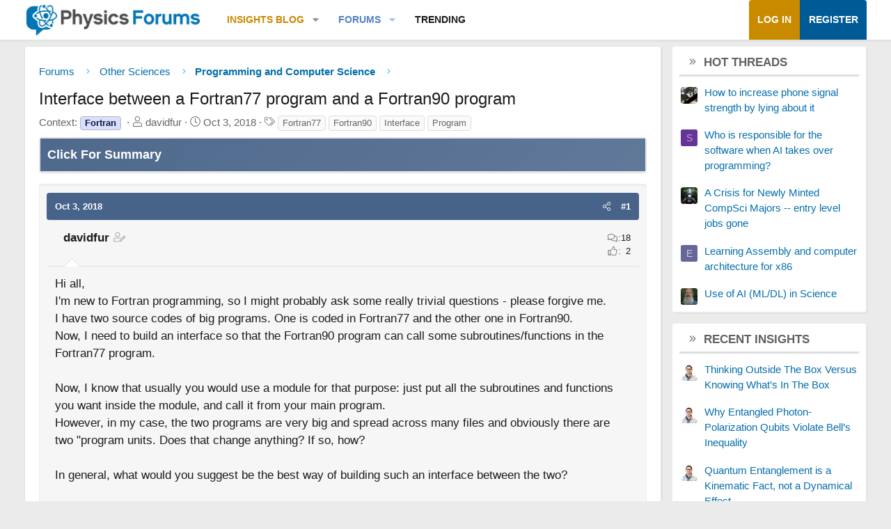

--- FILE ---
content_type: text/html; charset=utf-8
request_url: https://www.physicsforums.com/threads/interface-between-a-fortran77-program-and-a-fortran90-program.956751/
body_size: 23171
content:
<!DOCTYPE html>
<html id="XF" lang="en-US" dir="LTR"
	data-xf="2.3"
	data-app="public"
	
	
	data-template="thread_view"
	data-container-key="node-165"
	data-content-key="thread-956751"
	data-logged-in="false"
	data-cookie-prefix="xf_"
	data-csrf="1769402956,26020acd5dc13cc032d45ac79d6d7212"
	class="has-no-js template-thread_view XenBase layout-default style-var(--xf-styleType) sidebar-right    xb-toggle-default xb-sidebar-show "
	>
<head>	
	
	
	

	<meta charset="utf-8" />
	
	
		<title>Interface between a Fortran77 program and a Fortran90 program &#8226; Physics Forums</title>
		
	<link rel="manifest" href="/webmanifest.php">

	<meta name="viewport" content="width=device-width, initial-scale=1, viewport-fit=cover">

	
		
			
				<meta name="theme-color" media="(prefers-color-scheme: light)" content="#466288" />
				<meta name="theme-color" media="(prefers-color-scheme: dark)" content="#505356" />
			
		
	

	<meta name="apple-mobile-web-app-title" content="PF">
	
		<link rel="apple-touch-icon" href="https://www.physicsforums.com/misc/PhysicsForums_logo_192.png">
		

	
		
		<meta name="description" content="Hi all,
I&#039;m new to Fortran programming, so I might probably ask some really trivial questions - please forgive me. 
I have two source codes of big programs..." />
		<meta property="og:description" content="Hi all,
I&#039;m new to Fortran programming, so I might probably ask some really trivial questions - please forgive me. 
I have two source codes of big programs. One is coded in Fortran77 and the other one in Fortran90. 
Now, I need to build an interface so that the Fortran90 program can call some..." />
		<meta property="twitter:description" content="Hi all,
I&#039;m new to Fortran programming, so I might probably ask some really trivial questions - please forgive me. 
I have two source codes of big programs. One is coded in Fortran77 and the other..." />
	
	
		<meta property="og:url" content="https://www.physicsforums.com/threads/interface-between-a-fortran77-program-and-a-fortran90-program.956751/" />
	
		<link rel="canonical" href="https://www.physicsforums.com/threads/interface-between-a-fortran77-program-and-a-fortran90-program.956751/" />
	

	
		
	
	
	<meta property="og:site_name" content="Physics Forums" />


	
	
		
	
	
	<meta property="og:type" content="website" />


	
	
		
	
	
	
		<meta property="og:title" content="Interface between a Fortran77 program and a Fortran90 program" />
		<meta property="twitter:title" content="Interface between a Fortran77 program and a Fortran90 program" />
	


	
	
	
	
		
	
	
	
		<meta property="og:image" content="https://www.physicsforums.com/styles/physicsforums/images/physics-forums-logo-og.png" />
		<meta property="twitter:image" content="https://www.physicsforums.com/styles/physicsforums/images/physics-forums-logo-og.png" />
		<meta property="twitter:card" content="summary" />
	


	
	
	

	

	
	
	
		
	
	

	<!-- Preload + render-blocking primary stylesheet (no async hack to avoid FOUC) -->
	<link rel="preload"
	      as="style"
	      fetchpriority="high"
	      href="/css.php?css=public%3Anormalize.css%2Cpublic%3Afa.css%2Cpublic%3Avariations.less%2Cpublic%3Acore.less%2Cpublic%3Aapp.less&amp;s=12&amp;l=1&amp;d=1769279055&amp;k=38b911ece304b9eb9b3dbab4a95e640e7116fe90" />
	<link rel="stylesheet"
	      fetchpriority="high"
	      href="/css.php?css=public%3Anormalize.css%2Cpublic%3Afa.css%2Cpublic%3Avariations.less%2Cpublic%3Acore.less%2Cpublic%3Aapp.less&amp;s=12&amp;l=1&amp;d=1769279055&amp;k=38b911ece304b9eb9b3dbab4a95e640e7116fe90" />



	<link rel="stylesheet" href="/css.php?css=public%3Abb_code.less%2Cpublic%3Amessage.less%2Cpublic%3Apf_first_post_rss.css%2Cpublic%3Aphysicsforums_badges.less%2Cpublic%3Astructured_list.less%2Cpublic%3Awte_widget_default.less%2Cpublic%3Axb.less%2Cpublic%3Axfa_gptts.less%2Cpublic%3Aextra.less&amp;s=12&amp;l=1&amp;d=1769279055&amp;k=c8c351bac9b6dc94f5c1b087e35b1d819bf4de3a" />


	
		<script src="/js/xf/preamble.min.js?_v=d0a8ab88"></script>
	

	
	<script src="/js/vendor/vendor-compiled.js?_v=d0a8ab88" defer></script>
	<script src="/js/xf/core-compiled.js?_v=d0a8ab88" defer></script>

	<script>
		XF.ready(() =>
		{
			XF.extendObject(true, XF.config, {
				// 
				userId: 0,
				enablePush: true,
				pushAppServerKey: 'BHawDCc5f/kxves/mySH6irZC+n8kQpwVp6mw8IItmRcI/R6qHIwbanIkiZvdq/o+uUlVEU0XDw0ctRSlmUne1w=',
				url: {
					fullBase: 'https://www.physicsforums.com/',
					basePath: '/',
					css: '/css.php?css=__SENTINEL__&s=12&l=1&d=1769279055',
					js: '/js/__SENTINEL__?_v=d0a8ab88',
					icon: '/data/local/icons/__VARIANT__.svg?v=1769279058#__NAME__',
					iconInline: '/styles/fa/__VARIANT__/__NAME__.svg?v=5.15.3',
					keepAlive: '/login/keep-alive'
				},
				cookie: {
					path: '/',
					domain: '',
					prefix: 'xf_',
					secure: true,
					consentMode: 'disabled',
					consented: ["optional","_third_party"]
				},
				cacheKey: 'f3ed7234243583f554e27d349fe769c5',
				csrf: '1769402956,26020acd5dc13cc032d45ac79d6d7212',
				js: {"\/js\/xf\/code_block-compiled.js?_v=d0a8ab88":true,"\/js\/prism_additional\/prism-fortran.min.js?_v=d0a8ab88":true,"\/js\/prism_additional\/prism-matlab.min.js?_v=d0a8ab88":true,"\/js\/Truonglv\/WidgetThreadEnhance\/widget.min.js?_v=d0a8ab88":true},
				fullJs: false,
				css: {"public:bb_code.less":true,"public:message.less":true,"public:pf_first_post_rss.css":true,"public:physicsforums_badges.less":true,"public:structured_list.less":true,"public:wte_widget_default.less":true,"public:xb.less":true,"public:xfa_gptts.less":true,"public:extra.less":true},
				time: {
					now: 1769402956,
					today: 1769320800,
					todayDow: 0,
					tomorrow: 1769407200,
					yesterday: 1769234400,
					week: 1768802400,
					month: 1767247200,
					year: 1767247200
				},
				style: {
					light: 'default',
					dark: 'alternate',
					defaultColorScheme: 'light'
				},
				borderSizeFeature: '3px',
				fontAwesomeWeight: 'l',
				enableRtnProtect: true,
				
				enableFormSubmitSticky: true,
				imageOptimization: 'optimize',
				imageOptimizationQuality: 0.85,
				uploadMaxFilesize: 62914560,
				uploadMaxWidth: 800,
				uploadMaxHeight: 620,
				allowedVideoExtensions: ["m4v","mov","mp4","mp4v","mpeg","mpg","ogv","webm"],
				allowedAudioExtensions: ["mp3","opus","ogg","wav"],
				shortcodeToEmoji: true,
				visitorCounts: {
					conversations_unread: '0',
					alerts_unviewed: '0',
					total_unread: '0',
					title_count: true,
					icon_indicator: true
				},
				jsMt: {"xf\/action.js":"af86f5d5","xf\/embed.js":"b492806a","xf\/form.js":"feaf6687","xf\/structure.js":"af86f5d5","xf\/tooltip.js":"feaf6687"},
				jsState: {},
				publicMetadataLogoUrl: 'https://www.physicsforums.com/styles/physicsforums/images/physics-forums-logo-og.png',
				publicPushBadgeUrl: 'https://www.physicsforums.com/styles/default/xenforo/bell.png'
			})

			XF.extendObject(XF.phrases, {
				// 
"svStandardLib_time.day": "{count} day",
"svStandardLib_time.days": "{count} days",
"svStandardLib_time.hour": "{count} hour",
"svStandardLib_time.hours": "{count} hours",
"svStandardLib_time.minute": "{count} minutes",
"svStandardLib_time.minutes": "{count} minutes",
"svStandardLib_time.month": "{count} month",
"svStandardLib_time.months": "{count} months",
"svStandardLib_time.second": "{count} second",
"svStandardLib_time.seconds": "{count} seconds",
"svStandardLib_time.week": "time.week",
"svStandardLib_time.weeks": "{count} weeks",
"svStandardLib_time.year": "{count} year",
"svStandardLib_time.years": "{count} years",
				date_x_at_time_y:     "{date} at {time}",
				day_x_at_time_y:      "{day}, {time}",
				yesterday_at_x:       "Yesterday, {time}",
				x_minutes_ago:        "{minutes} minutes ago",
				one_minute_ago:       "1 minute ago",
				a_moment_ago:         "A moment ago",
				today_at_x:           "Today, {time}",
				in_a_moment:          "In a moment",
				in_a_minute:          "In a minute",
				in_x_minutes:         "In {minutes} minutes",
				later_today_at_x:     "Later today at {time}",
				tomorrow_at_x:        "Tomorrow at {time}",
				short_date_x_minutes: "{minutes}m",
				short_date_x_hours:   "{hours}h",
				short_date_x_days:    "{days}d",

				day0: "Sunday",
				day1: "Monday",
				day2: "Tuesday",
				day3: "Wednesday",
				day4: "Thursday",
				day5: "Friday",
				day6: "Saturday",

				dayShort0: "Sun",
				dayShort1: "Mon",
				dayShort2: "Tue",
				dayShort3: "Wed",
				dayShort4: "Thu",
				dayShort5: "Fri",
				dayShort6: "Sat",

				month0: "January",
				month1: "February",
				month2: "March",
				month3: "April",
				month4: "May",
				month5: "June",
				month6: "July",
				month7: "August",
				month8: "September",
				month9: "October",
				month10: "November",
				month11: "December",

				active_user_changed_reload_page: "The active user has changed. Reload the page for the latest version.",
				server_did_not_respond_in_time_try_again: "The server did not respond in time. Please try again.",
				oops_we_ran_into_some_problems: "Oops! We ran into some problems.",
				oops_we_ran_into_some_problems_more_details_console: "Oops! We ran into some problems. Please try again later. More error details may be in the browser console.",
				file_too_large_to_upload: "The file is too large to be uploaded.",
				uploaded_file_is_too_large_for_server_to_process: "The uploaded file is too large for the server to process.",
				files_being_uploaded_are_you_sure: "Files are still being uploaded. Are you sure you want to submit this form?",
				attach: "Attach files",
				rich_text_box: "Rich text box",
				close: "Close",
				link_copied_to_clipboard: "Link copied to clipboard.",
				text_copied_to_clipboard: "Text copied to clipboard.",
				loading: "Loading…",
				you_have_exceeded_maximum_number_of_selectable_items: "You have exceeded the maximum number of selectable items.",

				processing: "Processing",
				'processing...': "Processing…",

				showing_x_of_y_items: "Showing {count} of {total} items",
				showing_all_items: "Showing all items",
				no_items_to_display: "No items to display",

				number_button_up: "Increase",
				number_button_down: "Decrease",

				push_enable_notification_title: "Push notifications enabled successfully at Physics Forums",
				push_enable_notification_body: "Thank you for enabling push notifications!",

				pull_down_to_refresh: "Pull down to refresh",
				release_to_refresh: "Release to refresh",
				refreshing: "Refreshing…"
			})
		})
	</script>

	<script src="/js/xf/code_block-compiled.js?_v=d0a8ab88" defer></script>
<script src="/js/prism_additional/prism-fortran.min.js?_v=d0a8ab88" defer></script>
<script src="/js/prism_additional/prism-matlab.min.js?_v=d0a8ab88" defer></script>
<script src="/js/Truonglv/WidgetThreadEnhance/widget.min.js?_v=d0a8ab88" defer></script>



	
		<link rel="icon" type="image/png" href="https://www.physicsforums.com/favicon.ico" sizes="32x32" />
	



    
	<script async src="https://www.googletagmanager.com/gtag/js?id=G-G3KH3FT9PT"></script>
	<script>
		window.dataLayer = window.dataLayer || [];
		function gtag(){dataLayer.push(arguments);}
		gtag('js', new Date());
		gtag('config', 'G-G3KH3FT9PT', {
			// 
			
			
		});
	</script>


    <script>
    document.addEventListener('DOMContentLoaded', function () {
        console.log('thread_view fired', {
            forum_id: 165,
            forum_name: 'Programming and Computer Science',
            gtagType: typeof gtag
        });

        if (typeof gtag === 'function') {
            gtag('event', 'thread_view', {
                forum_id: 165,
                forum_name: 'Programming and Computer Science'
            });
        }
    });
    </script>



	
	
	
	<script async src="https://pagead2.googlesyndication.com/pagead/js/adsbygoogle.js?client=ca-pub-6580726045122001" crossorigin="anonymous">
	</script>
	

	
	
	
</head>
<body data-template="thread_view">

<div class="p-pageWrapper" id="top">
<div class="p-pageWrapper--helper"></div>

	

	
	
	<div class="xb-page-wrapper
  
  ">

	
	
	
	<div class="xb-page-wrapper--helper"></div>
		
	
<div class="xb-content-wrapper">
	<div class="navigation-helper"></div>

	
	

	
		<div class="p-navSticky p-navSticky--primary" data-xf-init="sticky-header">
			
		<div class="p-nav--wrapper">
		<nav class="p-nav">
			<div class="p-nav-inner">
				<button type="button" class="button button--plain p-nav-menuTrigger" data-xf-click="off-canvas" data-menu=".js-headerOffCanvasMenu" tabindex="0" aria-label="Menu"><span class="button-text">
					<i aria-hidden="true"></i>
				</span></button>

				<div class="p-nav-smallLogo">
					<a href="/">
							
						<div class="logo-default">
						

	

	
		
		

		
	
		
		

		
	

	

	<picture data-variations="{&quot;default&quot;:{&quot;1&quot;:&quot;https:\/\/www.physicsforums.com\/styles\/physicsforums\/xenforo\/logo.png&quot;,&quot;2&quot;:null},&quot;alternate&quot;:{&quot;1&quot;:&quot;\/data\/assets\/logo_alternate\/logo_dark_new.webp&quot;,&quot;2&quot;:null}}">
		
		
		

		
			
			
			

			
				<source srcset="/data/assets/logo_alternate/logo_dark_new.webp" media="(prefers-color-scheme: dark)" />
			
		

		<img src="https://www.physicsforums.com/styles/physicsforums/xenforo/logo.png"  width="274" height="51" alt="Physics Forums"  />
	</picture>


						</div>
						
						<div class="logo-mobile">
						

	

	
		
		

		
	
		
		

		
	

	

	<picture data-variations="{&quot;default&quot;:{&quot;1&quot;:&quot;https:\/\/www.physicsforums.com\/styles\/physicsforums\/xenforo\/logosmall.png&quot;,&quot;2&quot;:null},&quot;alternate&quot;:{&quot;1&quot;:&quot;https:\/\/www.physicsforums.com\/styles\/physicsforums\/xenforo\/logosmall.png&quot;,&quot;2&quot;:null}}">
		
		
		

		
			
			
			

			
		

		<img src="https://www.physicsforums.com/styles/physicsforums/xenforo/logosmall.png"  width="49" height="47" alt="Physics Forums"  />
	</picture>


						</div>
						
					
					</a>
				</div>

				<div class="p-nav-scroller hScroller" data-xf-init="h-scroller" data-auto-scroll=".p-navEl.is-selected">
					<div class="hScroller-scroll">
						<ul class="p-nav-list js-offCanvasNavSource">
							
								<li class="navthxlink_1">
									
	<div class="p-navEl " data-has-children="true">
	

		
	
	<a href="https://www.physicsforums.com/insights/"
	class="p-navEl-link p-navEl-link--splitMenu "
	
	
	data-nav-id="thxlink_1">Insights Blog</a>


		<a data-xf-key="1"
			data-xf-click="menu"
			data-menu-pos-ref="< .p-navEl"
			class="p-navEl-splitTrigger"
			role="button"
			tabindex="0"
			aria-label="Toggle expanded"
			aria-expanded="false"
			aria-haspopup="true"></a>

		
	
		<div class="menu menu--structural" data-menu="menu" aria-hidden="true">
			<div class="menu-content">
				
					
	
	
	<a href="https://www.physicsforums.com/insights/postindex/"
	class="menu-linkRow u-indentDepth0 js-offCanvasCopy "
	
	
	data-nav-id="toc">-- Browse All Articles --</a>

	

				
					
	
	
	<a href="https://www.physicsforums.com/insights/trending-physics-articles/"
	class="menu-linkRow u-indentDepth0 js-offCanvasCopy "
	
	
	data-nav-id="physarticles">Physics Articles</a>

	

				
					
	
	
	<a href="https://www.physicsforums.com/insights/trending-math-articles/"
	class="menu-linkRow u-indentDepth0 js-offCanvasCopy "
	
	
	data-nav-id="mathart">Math Articles</a>

	

				
					
	
	
	<a href="https://www.physicsforums.com/insights/trending-education-articles/"
	class="menu-linkRow u-indentDepth0 js-offCanvasCopy "
	
	
	data-nav-id="eduart">Education Articles</a>

	

				
					
	
	
	<a href="https://www.physicsforums.com/insights/trending-bio-chem-tech-articles/"
	class="menu-linkRow u-indentDepth0 js-offCanvasCopy "
	
	
	data-nav-id="biochemart">Bio/Chem/Tech Articles</a>

	

				
			</div>
		</div>
	
	</div>

								</li>
							
								<li class="navforums">
									
	<div class="p-navEl is-selected" data-has-children="true">
	

		
	
	<a href="https://www.physicsforums.com/"
	class="p-navEl-link p-navEl-link--splitMenu "
	
	
	data-nav-id="forums">Forums</a>


		<a data-xf-key="2"
			data-xf-click="menu"
			data-menu-pos-ref="< .p-navEl"
			class="p-navEl-splitTrigger"
			role="button"
			tabindex="0"
			aria-label="Toggle expanded"
			aria-expanded="false"
			aria-haspopup="true"></a>

		
	
		<div class="menu menu--structural" data-menu="menu" aria-hidden="true">
			<div class="menu-content">
				
					
	
	
	<a href="https://www.physicsforums.com/forums/chemistry.83/"
	class="menu-linkRow u-indentDepth0 js-offCanvasCopy "
	
	
	data-nav-id="chem">Chemistry</a>

	

				
					
	
	
	<a href="https://www.physicsforums.com/forums/biology-and-medical.82/"
	class="menu-linkRow u-indentDepth0 js-offCanvasCopy "
	
	
	data-nav-id="biomed">Biology and Medical</a>

	

				
					
	
	
	<a href="https://www.physicsforums.com/forums/earth-sciences.84/"
	class="menu-linkRow u-indentDepth0 js-offCanvasCopy "
	
	
	data-nav-id="earth">Earth Sciences</a>

	

				
					
	
	
	<a href="https://www.physicsforums.com/forums/programming-and-computer-science.165/"
	class="menu-linkRow u-indentDepth0 js-offCanvasCopy "
	
	
	data-nav-id="compsci">Computer Science</a>

	

				
					
	
	
	<a href="https://www.physicsforums.com/forums/computing-and-technology.188/"
	class="menu-linkRow u-indentDepth0 js-offCanvasCopy "
	
	
	data-nav-id="comptech">Computing and Technology</a>

	

				
					
	
	
	<a href="https://www.physicsforums.com/forums/diy-projects.264/"
	class="menu-linkRow u-indentDepth0 js-offCanvasCopy "
	
	
	data-nav-id="DIY">DIY Projects</a>

	

				
			</div>
		</div>
	
	</div>

								</li>
							
								<li class="navhotthreads1">
									
	<div class="p-navEl " >
	

		
	
	<a href="https://www.physicsforums.com/whats-new/hot-threads"
	class="p-navEl-link "
	
	data-xf-key="3"
	data-nav-id="hotthreads1">Trending</a>


		

		
	
	</div>

								</li>
							
						</ul>
					</div>
				</div>

				

				
				
				<div class="p-nav-opposite">
					<div class="p-navgroup p-account p-navgroup--guest">
						
							<a href="/login/" class="p-navgroup-link p-navgroup-link--textual p-navgroup-link--logIn"
								data-xf-click="overlay" data-follow-redirects="on">
								<span class="p-navgroup-linkText">Log in</span>
							</a>
							
								<a href="/login/register" class="p-navgroup-link p-navgroup-link--textual p-navgroup-link--register"
									data-xf-click="overlay" data-follow-redirects="on">
									<span class="p-navgroup-linkText">Register</span>
								</a>
							
						
						
					</div>

					<div class="p-navgroup p-discovery p-discovery--noSearch">
						<a href="/whats-new/"
							class="p-navgroup-link p-navgroup-link--iconic p-navgroup-link--whatsnew"
							aria-label="What&#039;s new"
							title="What&#039;s new">
							<i aria-hidden="true"></i>
							<span class="p-navgroup-linkText">What's new</span>
						</a>

						
					</div>
				</div>
					
			</div>
		</nav>
		</div>
	
		</div>
		
		
			<div class="p-sectionLinks--wrapper">
			<div class="p-sectionLinks">
				<div class="p-sectionLinks-inner">
				<div class="hScroller" data-xf-init="h-scroller">
					<div class="hScroller-scroll">
						<ul class="p-sectionLinks-list">
							
								<li>
									
	<div class="p-navEl " >
	

		
	
	<a href="https://www.physicsforums.com/forums/chemistry.83/"
	class="p-navEl-link "
	
	data-xf-key="alt+1"
	data-nav-id="chem">Chemistry</a>


		

		
	
	</div>

								</li>
							
								<li>
									
	<div class="p-navEl " >
	

		
	
	<a href="https://www.physicsforums.com/forums/biology-and-medical.82/"
	class="p-navEl-link "
	
	data-xf-key="alt+2"
	data-nav-id="biomed">Biology and Medical</a>


		

		
	
	</div>

								</li>
							
								<li>
									
	<div class="p-navEl " >
	

		
	
	<a href="https://www.physicsforums.com/forums/earth-sciences.84/"
	class="p-navEl-link "
	
	data-xf-key="alt+3"
	data-nav-id="earth">Earth Sciences</a>


		

		
	
	</div>

								</li>
							
								<li>
									
	<div class="p-navEl " >
	

		
	
	<a href="https://www.physicsforums.com/forums/programming-and-computer-science.165/"
	class="p-navEl-link "
	
	data-xf-key="alt+4"
	data-nav-id="compsci">Computer Science</a>


		

		
	
	</div>

								</li>
							
								<li>
									
	<div class="p-navEl " >
	

		
	
	<a href="https://www.physicsforums.com/forums/computing-and-technology.188/"
	class="p-navEl-link "
	
	data-xf-key="alt+5"
	data-nav-id="comptech">Computing and Technology</a>


		

		
	
	</div>

								</li>
							
								<li>
									
	<div class="p-navEl " >
	

		
	
	<a href="https://www.physicsforums.com/forums/diy-projects.264/"
	class="p-navEl-link "
	
	data-xf-key="alt+6"
	data-nav-id="DIY">DIY Projects</a>


		

		
	
	</div>

								</li>
							
						</ul>
					</div>
				</div>
			<div class="p-sectionLinks-right">
				
				
			</div>
			</div>
		</div>
		</div>
			
	
		

	<div class="offCanvasMenu offCanvasMenu--nav js-headerOffCanvasMenu" data-menu="menu" aria-hidden="true" data-ocm-builder="navigation">
		<div class="offCanvasMenu-backdrop" data-menu-close="true"></div>
		<div class="offCanvasMenu-content">
		<div class="offCanvasMenu-content--inner">
		
			<div class="offCanvasMenu-header">
				Menu
				<a class="offCanvasMenu-closer" data-menu-close="true" role="button" tabindex="0" aria-label="Close"></a>
			</div>
			
				<div class="p-offCanvasRegisterLink">
					<div class="offCanvasMenu-linkHolder">
						<a href="/login/" class="offCanvasMenu-link" data-xf-click="overlay" data-menu-close="true">
							Log in
						</a>
					</div>
					<hr class="offCanvasMenu-separator" />
					
						<div class="offCanvasMenu-linkHolder">
							<a href="/login/register" class="offCanvasMenu-link" data-xf-click="overlay" data-menu-close="true">
								Register
							</a>
						</div>
						<hr class="offCanvasMenu-separator" />
					
				</div>
			
			<div class="offCanvasMenu-subHeader">Navigation</div>
			<div class="js-offCanvasNavTarget"></div>
			
			<div class="offCanvasMenu-subHeader">More options</div>
			
				<a href="/misc/style-variation" rel="nofollow"
				   class="offCanvasMenu-link offCanvasMenu-link--variations js-styleVariationsLink"
				   data-xf-init="tooltip" title="Style variation"
				   data-nav-id="styleVariation"
				   data-xf-click="menu" role="button" aria-expanded="false" aria-haspopup="true">

					Style variation
				</a>

				<div class="menu" data-menu="menu" aria-hidden="true">
					<div class="menu-content js-styleVariationsMenu">
						

	
		

	<a href="/misc/style-variation?reset=1&amp;t=1769402956%2C26020acd5dc13cc032d45ac79d6d7212"
		class="menu-linkRow is-selected"
		rel="nofollow"
		data-xf-click="style-variation" data-variation="">

		<i class="fa--xf fal fa-adjust "><svg xmlns="http://www.w3.org/2000/svg" role="img" aria-hidden="true" ><use href="/data/local/icons/light.svg?v=1769279058#adjust"></use></svg></i>

		
			System
		
	</a>


		

	<a href="/misc/style-variation?variation=default&amp;t=1769402956%2C26020acd5dc13cc032d45ac79d6d7212"
		class="menu-linkRow "
		rel="nofollow"
		data-xf-click="style-variation" data-variation="default">

		<i class="fa--xf fal fa-sun "><svg xmlns="http://www.w3.org/2000/svg" role="img" aria-hidden="true" ><use href="/data/local/icons/light.svg?v=1769279058#sun"></use></svg></i>

		
			Light
		
	</a>


		

	<a href="/misc/style-variation?variation=alternate&amp;t=1769402956%2C26020acd5dc13cc032d45ac79d6d7212"
		class="menu-linkRow "
		rel="nofollow"
		data-xf-click="style-variation" data-variation="alternate">

		<i class="fa--xf fal fa-moon "><svg xmlns="http://www.w3.org/2000/svg" role="img" aria-hidden="true" ><use href="/data/local/icons/light.svg?v=1769279058#moon"></use></svg></i>

		
			Dark
		
	</a>

	

	
		
	

					</div>
				</div>
			
			
			
				
					<div class="offCanvasMenu-linkHolder">
						<a href="/misc/contact" class="offCanvasMenu-link" data-menu-close="true" data-nav-id="contactUs" data-xf-click="overlay">Contact us</a>
					</div>
				
			
			<div class="offCanvasMenu-linkHolder">
				<a class="offCanvasMenu-link" data-menu-close="true" data-nav-id="closeMenu" role="button" tabindex="0" aria-label="Close">Close Menu</a>
			</div>
			
			</div>
		</div>
	</div>
	
	
	

	<div class="p-body">
		<div class="p-body-inner">
			
			<!--XF:EXTRA_OUTPUT-->

			

			

			

			
	<noscript class="js-jsWarning"><div class="blockMessage blockMessage--important blockMessage--iconic u-noJsOnly">JavaScript is disabled. For a better experience, please enable JavaScript in your browser before proceeding.</div></noscript>

			
	<div class="blockMessage blockMessage--important blockMessage--iconic js-browserWarning" style="display: none">You are using an out of date browser. It  may not display this or other websites correctly.<br />You should upgrade or use an <a href="https://www.google.com/chrome/" target="_blank" rel="noopener">alternative browser</a>.</div>


			
			

			<div class="p-body-main p-body-main--withSidebar ">
				
				<div class="p-body-contentCol"></div>
				
					<div class="p-body-sidebarCol"></div>
				

				

				<main id="maincontent" class="p-body-content" role="main" tabindex="-1">
  
  <div class="p-body-pageContent">
     
      
      
	
		<div class="p-breadcrumbs--parent ">
		<ul class="p-breadcrumbs "
			itemscope itemtype="https://schema.org/BreadcrumbList">
			
				

				
				

				
					
					
	<li itemprop="itemListElement" itemscope itemtype="https://schema.org/ListItem">
		<a href="https://www.physicsforums.com/" itemprop="item">
			<span itemprop="name">Forums</span>
		</a>
		<meta itemprop="position" content="1" />
	</li>

				

				
				
					
					
	<li itemprop="itemListElement" itemscope itemtype="https://schema.org/ListItem">
		<a href="/#other-sciences.6" itemprop="item">
			<span itemprop="name">Other Sciences</span>
		</a>
		<meta itemprop="position" content="2" />
	</li>

				
					
					
	<li itemprop="itemListElement" itemscope itemtype="https://schema.org/ListItem">
		<a href="/forums/programming-and-computer-science.165/" itemprop="item">
			<span itemprop="name">Programming and Computer Science</span>
		</a>
		<meta itemprop="position" content="3" />
	</li>

				
			
		</ul>
		
		</div>
	

      
    

     
      
			
				<div class="p-body-header">
					
						
							<div class="p-title ">
								
									
										<h1 class="p-title-value">Interface between a Fortran77 program and a Fortran90 program
	
	

	

</h1>
									
									
								
							</div>
						

						
							<div class="p-description">
	<ul class="listInline listInline--bullet">
		
	<li>
		<span class="thread-prefix">
			Context: <span class="prefix gray" dir="auto">Fortran</span><span class="label-append">&nbsp;</span>
		</span>
	</li>

		<li>
			<i class="fa--xf fal fa-user "><svg xmlns="http://www.w3.org/2000/svg" role="img" ><title>Thread starter</title><use href="/data/local/icons/light.svg?v=1769279058#user"></use></svg></i>
			<span class="u-srOnly">Thread starter</span>

			<span>davidfur</span>
			
		</li>
		<li>
			<i class="fa--xf fal fa-clock "><svg xmlns="http://www.w3.org/2000/svg" role="img" ><title>Start date</title><use href="/data/local/icons/light.svg?v=1769279058#clock"></use></svg></i>
			<span class="u-srOnly">Start date</span>

			<time  class="u-dt" dir="auto" datetime="2018-10-03T07:39:14-0500" data-timestamp="1538570354" data-date="Oct 3, 2018" data-time="7:39 AM" data-short="Oct &#039;18" title="Oct 3, 2018 at 7:39 AM">Oct 3, 2018</time>
			
		</li>
		
		
			<li>
				

	

	<dl class="tagList tagList--thread-956751 ">
		<dt>
			
				
		<i class="fa--xf fal fa-tags "><svg xmlns="http://www.w3.org/2000/svg" role="img" ><title>Tags</title><use href="/data/local/icons/light.svg?v=1769279058#tags"></use></svg></i>
		<span class="u-srOnly">Tags</span>
	
			
		</dt>
		<dd>
			<span class="js-tagList">
				
					
						<a href="/tags/fortran77/" class="tagItem tagItem--tag_fortran77" dir="auto">
							Fortran77
						</a>
					
						<a href="/tags/fortran90/" class="tagItem tagItem--tag_fortran90" dir="auto">
							Fortran90
						</a>
					
						<a href="/tags/interface/" class="tagItem tagItem--tag_interface" dir="auto">
							Interface
						</a>
					
						<a href="/tags/program/" class="tagItem tagItem--tag_program" dir="auto">
							Program
						</a>
					
				
			</span>
		</dd>
	</dl>


			</li>
		
	</ul>
</div>
						
					
				</div>
			
			
    

    
      
    

    


<!-- summary -->


  

<div class="block xfa-gptts-block" id="ai-summary-block">
    <div class="block-container">
        <details class="xfa-gptts-details">
            <summary class="block-header xfa-gptts-header">
                <div class="block-header-title">
                    <span class="fa fa-robot xfa-gptts-icon" aria-hidden="true"></span>
                    Click For Summary
                    <span class="xfa-gptts-chevron fa fa-chevron-down" aria-hidden="true"></span>
                </div>
            </summary>

            <div class="block-body xfa-gptts-body">
                <h2>Discussion Overview</h2>
<p>The discussion revolves around the challenges of interfacing a Fortran77 program with a Fortran90 program. Participants explore various strategies for creating an interface that allows the Fortran90 program to call subroutines from the Fortran77 code, considering the complexities of large codebases and different programming standards.</p>

<h3>Discussion Character</h3>
<ul>
<li>Exploratory</li>
<li>Technical explanation</li>
<li>Debate/contested</li>
<li>Mathematical reasoning</li>
</ul>

<h3>Main Points Raised</h3>
<ul>
<li>Dave expresses uncertainty about how to create an interface between two large programs written in Fortran77 and Fortran90, questioning whether the presence of multiple program units complicates the process.</li>
<li>Some participants suggest porting the Fortran77 code to Fortran90 to enhance compatibility, providing links to tools that facilitate this conversion.</li>
<li>One participant proposes creating libraries from the existing code, discussing the benefits of shared versus static libraries for memory management and compilation efficiency.</li>
<li>Another participant mentions that if the Fortran77 subroutines are self-standing, they can be compiled separately and linked with the Fortran90 code without issues.</li>
<li>Dave describes a specific issue with variable values not being passed correctly between subroutines, seeking help to identify the mistake in his implementation.</li>
<li>Participants discuss potential causes for the observed behavior, including data type mismatches and the need for proper access to module variables within subroutines.</li>
<li>There is a suggestion to use an INTERFACE statement to allow access to module variables, and a debate about whether the variable scope is being handled correctly.</li>
<li>Some participants clarify that the subroutine double_coords does not have access to the module variable dbl unless explicitly instructed to use the module.</li>
</ul>

<h3>Areas of Agreement / Disagreement</h3>
<p>Participants do not reach a consensus on the best approach to interface the two programs, with multiple competing views on whether to convert the code, use libraries, or modify subroutine access. The discussion remains unresolved regarding the specific implementation issues Dave is facing.</p>

<h3>Contextual Notes</h3>
<p>Participants note potential limitations related to variable scope and data type alignment, as well as the complexity introduced by the size and structure of the existing codebases. There are unresolved questions about the correct implementation of the interface and variable access.</p>
            </div>
        </details>
    </div>
</div>






<script src="https://www.physicsforums.com/mathjax-config.js" async></script>






	
	
	
		
	
	
	


	
	
	
		
	
	
	


	
	
		
	
	
	


	
	



	






	
	








	



	

	
		
	








	
	















<div class="block block--messages" data-xf-init="" data-type="post" data-href="/inline-mod/" data-search-target="*">

	<span class="u-anchorTarget" id="posts"></span>

	
		
	

	

	<div class="block-outer"></div>

	

	
		
	<div class="block-outer js-threadStatusField"></div>

	

	<div class="block-container lbContainer"
		data-xf-init="lightbox select-to-quote"
		data-message-selector=".js-post"
		data-lb-id="thread-956751"
		data-lb-universal="0">

		<div class="block-body js-replyNewMessageContainer">
			
				

					<!-- RSS here -->
					
					

					
						

	
	

	

	
	<article class="message message--post js-post js-inlineModContainer  "
		data-author="davidfur"
		data-content="post-6066312"
		id="js-post-6066312"
		>

		

		<span class="u-anchorTarget" id="post-6066312"></span>
		
			<div class="message-header">
				
								

	

	<header class="message-attribution message-attribution--split">
		<ul class="message-attribution-main listInline ">
			
			
			<li class="u-concealed">
				<time  class="u-dt" dir="auto" datetime="2018-10-03T07:39:14-0500" data-timestamp="1538570354" data-date="Oct 3, 2018" data-time="7:39 AM" data-short="Oct &#039;18" title="Oct 3, 2018 at 7:39 AM">Oct 3, 2018</time>
				
			</li>
			
		</ul>

		<ul class="message-attribution-opposite message-attribution-opposite--list ">
			
			
			
			<li>
				<span style="cursor:pointer;"
					class="message-attribution-gadget"
					data-xf-init="share-tooltip"
					data-href="/posts/6066312/share"
					aria-label="Share"
					role="button"
					rel="nofollow">
					<i class="fa--xf fal fa-share-alt "><svg xmlns="http://www.w3.org/2000/svg" role="img" aria-hidden="true" ><use href="/data/local/icons/light.svg?v=1769279058#share-alt"></use></svg></i>
				</span>
				
			</li>
			
				<li class="u-hidden js-embedCopy">
					
	<a href="javascript:"
		data-xf-init="copy-to-clipboard"
		data-copy-text="&lt;div class=&quot;js-xf-embed&quot; data-url=&quot;https://www.physicsforums.com&quot; data-content=&quot;post-6066312&quot;&gt;&lt;/div&gt;&lt;script defer src=&quot;https://www.physicsforums.com/js/xf/external_embed.js?_v=d0a8ab88&quot;&gt;&lt;/script&gt;"
		data-success="Embed code HTML copied to clipboard."
		class="">
		<i class="fa--xf fal fa-code "><svg xmlns="http://www.w3.org/2000/svg" role="img" aria-hidden="true" ><use href="/data/local/icons/light.svg?v=1769279058#code"></use></svg></i>
	</a>

				</li>
			
			
			
				<li>
					#1
					
				</li>
			
		</ul>
	</header>

							
			</div>
		

		
			<div class="message-inner">
				
					<div class="message-cell message-cell--user">
						

	<section class="message-user"
		
		
		>

		

		
		<div class="message-userDetails">
			
				
					<span class="message-name"><span class="username " dir="auto" data-user-id="320940">davidfur</span></span>
				
				

			 <span class="threadstarter" data-xf-init="tooltip" title="Thread Starter"><i class="fa--xf fal fa-user-edit "><svg xmlns="http://www.w3.org/2000/svg" role="img" aria-hidden="true" ><use href="/data/local/icons/light.svg?v=1769279058#user-edit"></use></svg></i></span>
			
	
	<!-- Start Member Achievements -->
	
		
	
	<!-- End Member Achievements -->

			
		</div>
		
			
			
				<div class="message-userExtras">
				
					
					
						<dl class="pairs pairs--justified">
							
								<dt><i class="fa--xf fal fa-comments fa-fw "><svg xmlns="http://www.w3.org/2000/svg" role="img"  data-xf-init="tooltip"><title>Messages</title><use href="/data/local/icons/light.svg?v=1769279058#comments"></use></svg></i></dt>
							
							<dd>18</dd>
						</dl>
					
					
					
						<dl class="pairs pairs--justified">
							
								<dt><i class="fa--xf fal fa-thumbs-up fa-fw "><svg xmlns="http://www.w3.org/2000/svg" role="img"  data-xf-init="tooltip"><title>Reaction score</title><use href="/data/local/icons/light.svg?v=1769279058#thumbs-up"></use></svg></i></dt>
							
							<dd>2</dd>
						</dl>
					
					
					
					
					
					
					
				
				</div>
			
		
		<span class="message-userArrow"></span>
	</section>

						
					</div>
				

				
					<div class="message-cell message-cell--main">
					
						<div class="message-main js-quickEditTarget">

							

							<div class="message-content js-messageContent">
							

								
									
	

	

	
	

								

								
									
	

	<div class="message-userContent lbContainer js-lbContainer "
		data-lb-id="post-6066312"
		data-lb-caption-desc="davidfur &middot; Oct 3, 2018 at 7:39 AM">

		
			

	
		
	

		

		<article class="message-body js-selectToQuote">
			
				
			

			<div >
				
					<div class="bbWrapper">Hi all,<br />
I&#039;m new to Fortran programming, so I might probably ask some really trivial questions - please forgive me. <br />
I have two source codes of big programs. One is coded in Fortran77 and the other one in Fortran90. <br />
Now, I need to build an interface so that the Fortran90 program can call some subroutines/functions in the Fortran77 program. <br />
<br />
Now, I know that usually you would use a module for that purpose: just put all the subroutines and functions you want inside the module, and call it from your main program. <br />
However, in my case, the two programs are very big and spread across many files and obviously there are two &quot;program units. Does that change anything? If so, how?<br />
<br />
In general, what would you suggest be the best way of building such an interface between the two?<br />
<br />
Cheers,<br />
Dave</div>
				
			</div>

			<div class="js-selectToQuoteEnd">&nbsp;</div>
			
				

	

		
		
		  <!-- PF InsidePost Top (responsive auto) -->
		  <div id="googleads_fixed1" role="complementary" aria-label="Advertisement">
		    <ins class="adsbygoogle"
		         style="display:block;width:100%;"
		         data-ad-client="ca-pub-6580726045122001"
		         data-ad-slot="3049969336"
		         data-ad-format="auto"
		         data-full-width-responsive="true"></ins>
		    <script>(adsbygoogle = window.adsbygoogle || []).push({});</script>
		  </div>
		

	


			
		</article>

		
			

	
		
	

		

		
	</div>

								

								
									
	

	

								

								
									
	

								

							
							</div>

							
								
	

	<footer class="message-footer">
		

		

		<div class="reactionsBar js-reactionsList ">
			
		</div>

		<div class="js-historyTarget message-historyTarget toggleTarget" data-href="trigger-href"></div>
	</footer>

							
						</div>

					
					</div>
				
			</div>
		
	</article>

	
	

					

					

				

					<!-- RSS here -->
					
						

		<div class="message-cell message-cell--main" id="post-physorg">
			
							 <a href="https://phys.org/technology-news/" rel="sponsored" target="_blank">Technology news</a> on Phys.org
							<ul class="phys_items">
								
									<li><a href="https://techxplore.com/news/2024-02-team-fuel-cell-durability-fatigue.html" rel="sponsored" target="_blank">Research team improves fuel cell durability with fatigue-resistant membranes</a></li>
								
									<li><a href="https://techxplore.com/news/2024-02-extinguishing-batteries-deadly-battery.html" rel="sponsored" target="_blank">Self-extinguishing batteries could reduce the risk of deadly and costly battery fires</a></li>
								
									<li><a href="https://techxplore.com/news/2024-02-chemists-decipher-reaction-lithium-sulfur.html" rel="sponsored" target="_blank">Chemists decipher reaction process that could improve lithium-sulfur batteries</a></li>
								
							</ul>
	</div>
	
					
					

					
						

	
	

	

	
	<article class="message message--post js-post js-inlineModContainer  "
		data-author="jedishrfu"
		data-content="post-6066319"
		id="js-post-6066319"
		itemscope itemtype="https://schema.org/Comment" itemid="https://www.physicsforums.com/posts/6066319/">

		
			<meta itemprop="parentItem" itemscope itemid="https://www.physicsforums.com/threads/interface-between-a-fortran77-program-and-a-fortran90-program.956751/" />
			<meta itemprop="name" content="Post #2" />
		

		<span class="u-anchorTarget" id="post-6066319"></span>
		
			<div class="message-header">
				
								

	

	<header class="message-attribution message-attribution--split">
		<ul class="message-attribution-main listInline ">
			
			
			<li class="u-concealed">
				<time  class="u-dt" dir="auto" datetime="2018-10-03T07:45:02-0500" data-timestamp="1538570702" data-date="Oct 3, 2018" data-time="7:45 AM" data-short="Oct &#039;18" title="Oct 3, 2018 at 7:45 AM" itemprop="datePublished">Oct 3, 2018</time>
				
			</li>
			
		</ul>

		<ul class="message-attribution-opposite message-attribution-opposite--list ">
			
			
			
			<li>
				<span style="cursor:pointer;"
					class="message-attribution-gadget"
					data-xf-init="share-tooltip"
					data-href="/posts/6066319/share"
					aria-label="Share"
					role="button"
					rel="nofollow">
					<i class="fa--xf fal fa-share-alt "><svg xmlns="http://www.w3.org/2000/svg" role="img" aria-hidden="true" ><use href="/data/local/icons/light.svg?v=1769279058#share-alt"></use></svg></i>
				</span>
				
			</li>
			
				<li class="u-hidden js-embedCopy">
					
	<a href="javascript:"
		data-xf-init="copy-to-clipboard"
		data-copy-text="&lt;div class=&quot;js-xf-embed&quot; data-url=&quot;https://www.physicsforums.com&quot; data-content=&quot;post-6066319&quot;&gt;&lt;/div&gt;&lt;script defer src=&quot;https://www.physicsforums.com/js/xf/external_embed.js?_v=d0a8ab88&quot;&gt;&lt;/script&gt;"
		data-success="Embed code HTML copied to clipboard."
		class="">
		<i class="fa--xf fal fa-code "><svg xmlns="http://www.w3.org/2000/svg" role="img" aria-hidden="true" ><use href="/data/local/icons/light.svg?v=1769279058#code"></use></svg></i>
	</a>

				</li>
			
			
			
				<li>
					#2
					
				</li>
			
		</ul>
	</header>

							
			</div>
		

		
			<div class="message-inner">
				
					<div class="message-cell message-cell--user">
						

	<section class="message-user"
		itemprop="author"
		itemscope itemtype="https://schema.org/Person"
		itemid="https://www.physicsforums.com/members/jedishrfu.376845/">

		
			<meta itemprop="url" content="https://www.physicsforums.com/members/jedishrfu.376845/" />
		

		
		<div class="message-userDetails">
			
				
					<span class="message-name"><a href="/members/jedishrfu.376845/" class="username " dir="auto" data-user-id="376845" data-xf-init="member-tooltip"><span class="username--staff username--moderator" itemprop="name">jedishrfu</span></a></span>
					
				

			
			
	
	<!-- Start Member Achievements -->
	
		
			<div class="post-badges">
				
					

					
						<div class="post-badge badge-mentor" data-xf-init="tooltip" title="Mentor Staff"  aria-label="Mentor Staff">
							<i class="fa--xf fal fa-user-graduate "><svg xmlns="http://www.w3.org/2000/svg" role="img" aria-hidden="true" ><use href="/data/local/icons/light.svg?v=1769279058#user-graduate"></use></svg></i><span> Mentor</span>
						</div>
					

					

					

					

					

					
						<div class="post-badge badge-file" data-xf-init="tooltip" title="Click to View My Articles" aria-label="Insights Author">
							<a href="https://www.physicsforums.com/insights/author/jedishrfu/" aria-label="View author profile"><i class="fa--xf fal fa-file-alt "><svg xmlns="http://www.w3.org/2000/svg" role="img" aria-hidden="true"  aria-hidden="true"><use href="/data/local/icons/light.svg?v=1769279058#file-alt"></use></svg></i><span> Insights Author</span></a>
						</div>
					

					

					

					
					
										
					
					

				
			</div>
		
	
	<!-- End Member Achievements -->

			
		</div>
		
			
			
				<div class="message-userExtras">
				
					
					
						<dl class="pairs pairs--justified">
							
								<dt><i class="fa--xf fal fa-comments fa-fw "><svg xmlns="http://www.w3.org/2000/svg" role="img"  data-xf-init="tooltip"><title>Messages</title><use href="/data/local/icons/light.svg?v=1769279058#comments"></use></svg></i></dt>
							
							<dd>15,630</dd>
						</dl>
					
					
					
						<dl class="pairs pairs--justified">
							
								<dt><i class="fa--xf fal fa-thumbs-up fa-fw "><svg xmlns="http://www.w3.org/2000/svg" role="img"  data-xf-init="tooltip"><title>Reaction score</title><use href="/data/local/icons/light.svg?v=1769279058#thumbs-up"></use></svg></i></dt>
							
							<dd>10,416</dd>
						</dl>
					
					
					
					
					
					
					
				
				</div>
			
		
		<span class="message-userArrow"></span>
	</section>

						
					</div>
				

				
					<div class="message-cell message-cell--main">
					
						<div class="message-main js-quickEditTarget">

							

							<div class="message-content js-messageContent">
							

								
									
	

	

	
	

								

								
									
	

	<div class="message-userContent lbContainer js-lbContainer "
		data-lb-id="post-6066319"
		data-lb-caption-desc="jedishrfu &middot; Oct 3, 2018 at 7:45 AM">

		

		<article class="message-body js-selectToQuote">
			
				
			

			<div itemprop="text">
				
					<div class="bbWrapper">Why not port the F77 program to F90 so they can be more compatible?<br />
<br />
Here&#039;s a discussion at Stack on it:<br />
<br />
<a href="https://stackoverflow.com/questions/3305523/converter-software-for-fortran-77-to-fortran-90" target="_blank" class="link link--external" rel="noopener">https://stackoverflow.com/questions/3305523/converter-software-for-fortran-77-to-fortran-90</a><br />
<br />
One poster advertised this project as a good tool to do the job but there are others listed in the stack discussion:<br />
<br />
<a href="https://github.com/arktools/fortran_tools" target="_blank" class="link link--external" rel="noopener">https://github.com/arktools/fortran_tools</a></div>
				
			</div>

			<div class="js-selectToQuoteEnd">&nbsp;</div>
			
				

	

		
		

	


			
		</article>

		

		
	</div>

								

								
									
	

	

								

								
									
	

								

							
							</div>

							
								
	

	<footer class="message-footer">
		
			<div class="message-microdata" itemprop="interactionStatistic" itemtype="https://schema.org/InteractionCounter" itemscope>
				<meta itemprop="userInteractionCount" content="0" />
				<meta itemprop="interactionType" content="https://schema.org/LikeAction" />
			</div>
		

		

		<div class="reactionsBar js-reactionsList ">
			
		</div>

		<div class="js-historyTarget message-historyTarget toggleTarget" data-href="trigger-href"></div>
	</footer>

							
						</div>

					
					</div>
				
			</div>
		
	</article>

	
	

					

					

				

					<!-- RSS here -->
					
					

					
						

	
	

	

	
	<article class="message message--post js-post js-inlineModContainer  "
		data-author="davidfur"
		data-content="post-6066377"
		id="js-post-6066377"
		itemscope itemtype="https://schema.org/Comment" itemid="https://www.physicsforums.com/posts/6066377/">

		
			<meta itemprop="parentItem" itemscope itemid="https://www.physicsforums.com/threads/interface-between-a-fortran77-program-and-a-fortran90-program.956751/" />
			<meta itemprop="name" content="Post #3" />
		

		<span class="u-anchorTarget" id="post-6066377"></span>
		
			<div class="message-header">
				
								

	

	<header class="message-attribution message-attribution--split">
		<ul class="message-attribution-main listInline ">
			
			
			<li class="u-concealed">
				<time  class="u-dt" dir="auto" datetime="2018-10-03T09:45:47-0500" data-timestamp="1538577947" data-date="Oct 3, 2018" data-time="9:45 AM" data-short="Oct &#039;18" title="Oct 3, 2018 at 9:45 AM" itemprop="datePublished">Oct 3, 2018</time>
				
			</li>
			
		</ul>

		<ul class="message-attribution-opposite message-attribution-opposite--list ">
			
			
			
			<li>
				<span style="cursor:pointer;"
					class="message-attribution-gadget"
					data-xf-init="share-tooltip"
					data-href="/posts/6066377/share"
					aria-label="Share"
					role="button"
					rel="nofollow">
					<i class="fa--xf fal fa-share-alt "><svg xmlns="http://www.w3.org/2000/svg" role="img" aria-hidden="true" ><use href="/data/local/icons/light.svg?v=1769279058#share-alt"></use></svg></i>
				</span>
				
			</li>
			
				<li class="u-hidden js-embedCopy">
					
	<a href="javascript:"
		data-xf-init="copy-to-clipboard"
		data-copy-text="&lt;div class=&quot;js-xf-embed&quot; data-url=&quot;https://www.physicsforums.com&quot; data-content=&quot;post-6066377&quot;&gt;&lt;/div&gt;&lt;script defer src=&quot;https://www.physicsforums.com/js/xf/external_embed.js?_v=d0a8ab88&quot;&gt;&lt;/script&gt;"
		data-success="Embed code HTML copied to clipboard."
		class="">
		<i class="fa--xf fal fa-code "><svg xmlns="http://www.w3.org/2000/svg" role="img" aria-hidden="true" ><use href="/data/local/icons/light.svg?v=1769279058#code"></use></svg></i>
	</a>

				</li>
			
			
			
				<li>
					#3
					
				</li>
			
		</ul>
	</header>

							
			</div>
		

		
			<div class="message-inner">
				
					<div class="message-cell message-cell--user">
						

	<section class="message-user"
		itemprop="author"
		itemscope itemtype="https://schema.org/Person"
		itemid="https://www.physicsforums.com/members/davidfur.320940/">

		
			<meta itemprop="url" content="https://www.physicsforums.com/members/davidfur.320940/" />
		

		
		<div class="message-userDetails">
			
				
					<span class="message-name"><span class="username " dir="auto" data-user-id="320940"><span itemprop="name">davidfur</span></span></span>
				
				

			 <span class="threadstarter" data-xf-init="tooltip" title="Thread Starter"><i class="fa--xf fal fa-user-edit "><svg xmlns="http://www.w3.org/2000/svg" role="img" aria-hidden="true" ><use href="/data/local/icons/light.svg?v=1769279058#user-edit"></use></svg></i></span>
			
	
	<!-- Start Member Achievements -->
	
		
	
	<!-- End Member Achievements -->

			
		</div>
		
			
			
				<div class="message-userExtras">
				
					
					
						<dl class="pairs pairs--justified">
							
								<dt><i class="fa--xf fal fa-comments fa-fw "><svg xmlns="http://www.w3.org/2000/svg" role="img"  data-xf-init="tooltip"><title>Messages</title><use href="/data/local/icons/light.svg?v=1769279058#comments"></use></svg></i></dt>
							
							<dd>18</dd>
						</dl>
					
					
					
						<dl class="pairs pairs--justified">
							
								<dt><i class="fa--xf fal fa-thumbs-up fa-fw "><svg xmlns="http://www.w3.org/2000/svg" role="img"  data-xf-init="tooltip"><title>Reaction score</title><use href="/data/local/icons/light.svg?v=1769279058#thumbs-up"></use></svg></i></dt>
							
							<dd>2</dd>
						</dl>
					
					
					
					
					
					
					
				
				</div>
			
		
		<span class="message-userArrow"></span>
	</section>

						
					</div>
				

				
					<div class="message-cell message-cell--main">
					
						<div class="message-main js-quickEditTarget">

							

							<div class="message-content js-messageContent">
							

								
									
	

	

	
	

								

								
									
	

	<div class="message-userContent lbContainer js-lbContainer "
		data-lb-id="post-6066377"
		data-lb-caption-desc="davidfur &middot; Oct 3, 2018 at 9:45 AM">

		

		<article class="message-body js-selectToQuote">
			
				
			

			<div itemprop="text">
				
					<div class="bbWrapper">Hi jedishrfu<br />
Thanks for your answer! That&#039;s probably a good idea, I&#039;ll look into the links you provided. So, in your opinion what would be a good strategy for this kind of interface? i.e. building in interface between two independent programs (suppose they are both f90) ?<br />
<br />
And, what about when one of then is f77?</div>
				
			</div>

			<div class="js-selectToQuoteEnd">&nbsp;</div>
			
				

	

		
		

	


			
		</article>

		

		
	</div>

								

								
									
	

	

								

								
									
	

								

							
							</div>

							
								
	

	<footer class="message-footer">
		
			<div class="message-microdata" itemprop="interactionStatistic" itemtype="https://schema.org/InteractionCounter" itemscope>
				<meta itemprop="userInteractionCount" content="0" />
				<meta itemprop="interactionType" content="https://schema.org/LikeAction" />
			</div>
		

		

		<div class="reactionsBar js-reactionsList ">
			
		</div>

		<div class="js-historyTarget message-historyTarget toggleTarget" data-href="trigger-href"></div>
	</footer>

							
						</div>

					
					</div>
				
			</div>
		
	</article>

	
	

					

					

				

					<!-- RSS here -->
					
					

					
						

	
	

	

	
	<article class="message message--post js-post js-inlineModContainer  "
		data-author="jedishrfu"
		data-content="post-6066383"
		id="js-post-6066383"
		itemscope itemtype="https://schema.org/Comment" itemid="https://www.physicsforums.com/posts/6066383/">

		
			<meta itemprop="parentItem" itemscope itemid="https://www.physicsforums.com/threads/interface-between-a-fortran77-program-and-a-fortran90-program.956751/" />
			<meta itemprop="name" content="Post #4" />
		

		<span class="u-anchorTarget" id="post-6066383"></span>
		
			<div class="message-header">
				
								

	

	<header class="message-attribution message-attribution--split">
		<ul class="message-attribution-main listInline ">
			
			
			<li class="u-concealed">
				<time  class="u-dt" dir="auto" datetime="2018-10-03T09:52:25-0500" data-timestamp="1538578345" data-date="Oct 3, 2018" data-time="9:52 AM" data-short="Oct &#039;18" title="Oct 3, 2018 at 9:52 AM" itemprop="datePublished">Oct 3, 2018</time>
				
			</li>
			
		</ul>

		<ul class="message-attribution-opposite message-attribution-opposite--list ">
			
			
			
			<li>
				<span style="cursor:pointer;"
					class="message-attribution-gadget"
					data-xf-init="share-tooltip"
					data-href="/posts/6066383/share"
					aria-label="Share"
					role="button"
					rel="nofollow">
					<i class="fa--xf fal fa-share-alt "><svg xmlns="http://www.w3.org/2000/svg" role="img" aria-hidden="true" ><use href="/data/local/icons/light.svg?v=1769279058#share-alt"></use></svg></i>
				</span>
				
			</li>
			
				<li class="u-hidden js-embedCopy">
					
	<a href="javascript:"
		data-xf-init="copy-to-clipboard"
		data-copy-text="&lt;div class=&quot;js-xf-embed&quot; data-url=&quot;https://www.physicsforums.com&quot; data-content=&quot;post-6066383&quot;&gt;&lt;/div&gt;&lt;script defer src=&quot;https://www.physicsforums.com/js/xf/external_embed.js?_v=d0a8ab88&quot;&gt;&lt;/script&gt;"
		data-success="Embed code HTML copied to clipboard."
		class="">
		<i class="fa--xf fal fa-code "><svg xmlns="http://www.w3.org/2000/svg" role="img" aria-hidden="true" ><use href="/data/local/icons/light.svg?v=1769279058#code"></use></svg></i>
	</a>

				</li>
			
			
			
				<li>
					#4
					
				</li>
			
		</ul>
	</header>

							
			</div>
		

		
			<div class="message-inner">
				
					<div class="message-cell message-cell--user">
						

	<section class="message-user"
		itemprop="author"
		itemscope itemtype="https://schema.org/Person"
		itemid="https://www.physicsforums.com/members/jedishrfu.376845/">

		
			<meta itemprop="url" content="https://www.physicsforums.com/members/jedishrfu.376845/" />
		

		
		<div class="message-userDetails">
			
				
					<span class="message-name"><a href="/members/jedishrfu.376845/" class="username " dir="auto" data-user-id="376845" data-xf-init="member-tooltip"><span class="username--staff username--moderator" itemprop="name">jedishrfu</span></a></span>
					
				

			
			
	
	<!-- Start Member Achievements -->
	
		
			<div class="post-badges">
				
					

					
						<div class="post-badge badge-mentor" data-xf-init="tooltip" title="Mentor Staff"  aria-label="Mentor Staff">
							<i class="fa--xf fal fa-user-graduate "><svg xmlns="http://www.w3.org/2000/svg" role="img" aria-hidden="true" ><use href="/data/local/icons/light.svg?v=1769279058#user-graduate"></use></svg></i><span> Mentor</span>
						</div>
					

					

					

					

					

					
						<div class="post-badge badge-file" data-xf-init="tooltip" title="Click to View My Articles" aria-label="Insights Author">
							<a href="https://www.physicsforums.com/insights/author/jedishrfu/" aria-label="View author profile"><i class="fa--xf fal fa-file-alt "><svg xmlns="http://www.w3.org/2000/svg" role="img" aria-hidden="true"  aria-hidden="true"><use href="/data/local/icons/light.svg?v=1769279058#file-alt"></use></svg></i><span> Insights Author</span></a>
						</div>
					

					

					

					
					
										
					
					

				
			</div>
		
	
	<!-- End Member Achievements -->

			
		</div>
		
			
			
				<div class="message-userExtras">
				
					
					
						<dl class="pairs pairs--justified">
							
								<dt><i class="fa--xf fal fa-comments fa-fw "><svg xmlns="http://www.w3.org/2000/svg" role="img"  data-xf-init="tooltip"><title>Messages</title><use href="/data/local/icons/light.svg?v=1769279058#comments"></use></svg></i></dt>
							
							<dd>15,630</dd>
						</dl>
					
					
					
						<dl class="pairs pairs--justified">
							
								<dt><i class="fa--xf fal fa-thumbs-up fa-fw "><svg xmlns="http://www.w3.org/2000/svg" role="img"  data-xf-init="tooltip"><title>Reaction score</title><use href="/data/local/icons/light.svg?v=1769279058#thumbs-up"></use></svg></i></dt>
							
							<dd>10,416</dd>
						</dl>
					
					
					
					
					
					
					
				
				</div>
			
		
		<span class="message-userArrow"></span>
	</section>

						
					</div>
				

				
					<div class="message-cell message-cell--main">
					
						<div class="message-main js-quickEditTarget">

							

							<div class="message-content js-messageContent">
							

								
									
	

	

	
	

								

								
									
	

	<div class="message-userContent lbContainer js-lbContainer "
		data-lb-id="post-6066383"
		data-lb-caption-desc="jedishrfu &middot; Oct 3, 2018 at 9:52 AM">

		

		<article class="message-body js-selectToQuote">
			
				
			

			<div itemprop="text">
				
					<div class="bbWrapper">Well the usual approach is to create libraries out of the code with functions that your main program can call.<br />
<br />
The prevailing strategy is to make them shared libraries but they could be static libraries if used by your one program alone or seldom used. Shared libraries reduces the memory footprint of multiple programs running all using the same code in the shared libraries.<br />
<br />
It also speeds compiling, linking and loading of the program. Compiling because they are only compiled when changed not hen your program code changes. Linking because less code is added to your executable and loading because if the shared library is already loaded in memory it will be used.<br />
<br />
Some references:<br />
<br />
<a href="http://astroa.physics.metu.edu.tr/MANUALS/intel_ifc/mergedProjects/bldaps_for/creating_libraries.htm" target="_blank" class="link link--external" rel="noopener">http://astroa.physics.metu.edu.tr/MANUALS/intel_ifc/mergedProjects/bldaps_for/creating_libraries.htm</a><br />
<br />
<a href="http://astroa.physics.metu.edu.tr/MANUALS/intel_ifc/mergedProjects/bldaps_for/ug1l_create_shared_libs.htm" target="_blank" class="link link--external" rel="noopener">http://astroa.physics.metu.edu.tr/M...ojects/bldaps_for/ug1l_create_shared_libs.htm</a><br />
<br />
<a href="https://shocksolution.com/2009/10/26/building-and-linking-to-a-shared-fortran-library/" target="_blank" class="link link--external" rel="noopener">https://shocksolution.com/2009/10/26/building-and-linking-to-a-shared-fortran-library/</a></div>
				
			</div>

			<div class="js-selectToQuoteEnd">&nbsp;</div>
			
				

	

		
		

	


			
		</article>

		

		
	</div>

								

								
									
	

	

								

								
									
	

								

							
							</div>

							
								
	

	<footer class="message-footer">
		
			<div class="message-microdata" itemprop="interactionStatistic" itemtype="https://schema.org/InteractionCounter" itemscope>
				<meta itemprop="userInteractionCount" content="0" />
				<meta itemprop="interactionType" content="https://schema.org/LikeAction" />
			</div>
		

		

		<div class="reactionsBar js-reactionsList ">
			
		</div>

		<div class="js-historyTarget message-historyTarget toggleTarget" data-href="trigger-href"></div>
	</footer>

							
						</div>

					
					</div>
				
			</div>
		
	</article>

	
	

					

					

				

					<!-- RSS here -->
					
					

					
						

	
	

	

	
	<article class="message message--post js-post js-inlineModContainer  "
		data-author="DrClaude"
		data-content="post-6066396"
		id="js-post-6066396"
		itemscope itemtype="https://schema.org/Comment" itemid="https://www.physicsforums.com/posts/6066396/">

		
			<meta itemprop="parentItem" itemscope itemid="https://www.physicsforums.com/threads/interface-between-a-fortran77-program-and-a-fortran90-program.956751/" />
			<meta itemprop="name" content="Post #5" />
		

		<span class="u-anchorTarget" id="post-6066396"></span>
		
			<div class="message-header">
				
								

	

	<header class="message-attribution message-attribution--split">
		<ul class="message-attribution-main listInline ">
			
			
			<li class="u-concealed">
				<time  class="u-dt" dir="auto" datetime="2018-10-03T10:17:25-0500" data-timestamp="1538579845" data-date="Oct 3, 2018" data-time="10:17 AM" data-short="Oct &#039;18" title="Oct 3, 2018 at 10:17 AM" itemprop="datePublished">Oct 3, 2018</time>
				
			</li>
			
		</ul>

		<ul class="message-attribution-opposite message-attribution-opposite--list ">
			
			
			
			<li>
				<span style="cursor:pointer;"
					class="message-attribution-gadget"
					data-xf-init="share-tooltip"
					data-href="/posts/6066396/share"
					aria-label="Share"
					role="button"
					rel="nofollow">
					<i class="fa--xf fal fa-share-alt "><svg xmlns="http://www.w3.org/2000/svg" role="img" aria-hidden="true" ><use href="/data/local/icons/light.svg?v=1769279058#share-alt"></use></svg></i>
				</span>
				
			</li>
			
				<li class="u-hidden js-embedCopy">
					
	<a href="javascript:"
		data-xf-init="copy-to-clipboard"
		data-copy-text="&lt;div class=&quot;js-xf-embed&quot; data-url=&quot;https://www.physicsforums.com&quot; data-content=&quot;post-6066396&quot;&gt;&lt;/div&gt;&lt;script defer src=&quot;https://www.physicsforums.com/js/xf/external_embed.js?_v=d0a8ab88&quot;&gt;&lt;/script&gt;"
		data-success="Embed code HTML copied to clipboard."
		class="">
		<i class="fa--xf fal fa-code "><svg xmlns="http://www.w3.org/2000/svg" role="img" aria-hidden="true" ><use href="/data/local/icons/light.svg?v=1769279058#code"></use></svg></i>
	</a>

				</li>
			
			
			
				<li>
					#5
					
				</li>
			
		</ul>
	</header>

							
			</div>
		

		
			<div class="message-inner">
				
					<div class="message-cell message-cell--user">
						

	<section class="message-user"
		itemprop="author"
		itemscope itemtype="https://schema.org/Person"
		itemid="https://www.physicsforums.com/members/drclaude.461323/">

		
			<meta itemprop="url" content="https://www.physicsforums.com/members/drclaude.461323/" />
		

		
		<div class="message-userDetails">
			
				
					<span class="message-name"><a href="/members/drclaude.461323/" class="username " dir="auto" data-user-id="461323" data-xf-init="member-tooltip"><span class="username--staff username--moderator" itemprop="name">DrClaude</span></a></span>
					
				

			
			
	
	<!-- Start Member Achievements -->
	
		
			<div class="post-badges">
				
					

					
						<div class="post-badge badge-mentor" data-xf-init="tooltip" title="Mentor Staff"  aria-label="Mentor Staff">
							<i class="fa--xf fal fa-user-graduate "><svg xmlns="http://www.w3.org/2000/svg" role="img" aria-hidden="true" ><use href="/data/local/icons/light.svg?v=1769279058#user-graduate"></use></svg></i><span> Mentor</span>
						</div>
					

					

					

					

					

					

					

					

					
					
										
					
					

				
			</div>
		
	
	<!-- End Member Achievements -->

			
		</div>
		
			
			
				<div class="message-userExtras">
				
					
					
						<dl class="pairs pairs--justified">
							
								<dt><i class="fa--xf fal fa-comments fa-fw "><svg xmlns="http://www.w3.org/2000/svg" role="img"  data-xf-init="tooltip"><title>Messages</title><use href="/data/local/icons/light.svg?v=1769279058#comments"></use></svg></i></dt>
							
							<dd>8,477</dd>
						</dl>
					
					
					
						<dl class="pairs pairs--justified">
							
								<dt><i class="fa--xf fal fa-thumbs-up fa-fw "><svg xmlns="http://www.w3.org/2000/svg" role="img"  data-xf-init="tooltip"><title>Reaction score</title><use href="/data/local/icons/light.svg?v=1769279058#thumbs-up"></use></svg></i></dt>
							
							<dd>5,695</dd>
						</dl>
					
					
					
					
					
					
					
				
				</div>
			
		
		<span class="message-userArrow"></span>
	</section>

						
					</div>
				

				
					<div class="message-cell message-cell--main">
					
						<div class="message-main js-quickEditTarget">

							

							<div class="message-content js-messageContent">
							

								
									
	

	

	
	

								

								
									
	

	<div class="message-userContent lbContainer js-lbContainer "
		data-lb-id="post-6066396"
		data-lb-caption-desc="DrClaude &middot; Oct 3, 2018 at 10:17 AM">

		

		<article class="message-body js-selectToQuote">
			
				
			

			<div itemprop="text">
				
					<div class="bbWrapper">If the Fortran 77 subroutines are self-standing, meaning that there is no need for common blocks in the calling code, then it is trivial.  Simply keep the F77 code in a separate file that is compiled by itself into an object file, and link that with the main code written in F90.<br />
<br />
I have some code where he reverse is done:  I have written additional subroutines in F90, and I call them from the F77 code as if they were F77 routines.  The Fortran compilers (I use mainly gcc and the Intel compiler) have no problem with that.</div>
				
			</div>

			<div class="js-selectToQuoteEnd">&nbsp;</div>
			
				

	

		
		

	


			
		</article>

		

		
	</div>

								

								
									
	

	

								

								
									
	

								

							
							</div>

							
								
	

	<footer class="message-footer">
		
			<div class="message-microdata" itemprop="interactionStatistic" itemtype="https://schema.org/InteractionCounter" itemscope>
				<meta itemprop="userInteractionCount" content="1" />
				<meta itemprop="interactionType" content="https://schema.org/LikeAction" />
			</div>
		

		

		<div class="reactionsBar js-reactionsList is-active">
			
	
	
		<ul class="reactionSummary">
		
			<li><span class="reaction reaction--small reaction--1" data-reaction-id="1"><i aria-hidden="true"></i><img src="https://cdn.jsdelivr.net/joypixels/assets/8.0/png/unicode/64/1f44d.png" loading="lazy" width="64" height="64" class="reaction-image reaction-image--emoji js-reaction" alt="Like" title="Like" /></span></li>
		
		</ul>
	



<span class="u-srOnly">Likes</span>


	<span class="reactionsBar-reactors" role="note"
     aria-label="Community post reactions">&nbsp; Reactions: <bdi>jedishrfu</bdi></span>

		</div>

		<div class="js-historyTarget message-historyTarget toggleTarget" data-href="trigger-href"></div>
	</footer>

							
						</div>

					
					</div>
				
			</div>
		
	</article>

	
	

					

					

				

					<!-- RSS here -->
					
					

					
						

	
	

	

	
	<article class="message message--post js-post js-inlineModContainer  "
		data-author="davidfur"
		data-content="post-6066868"
		id="js-post-6066868"
		itemscope itemtype="https://schema.org/Comment" itemid="https://www.physicsforums.com/posts/6066868/">

		
			<meta itemprop="parentItem" itemscope itemid="https://www.physicsforums.com/threads/interface-between-a-fortran77-program-and-a-fortran90-program.956751/" />
			<meta itemprop="name" content="Post #6" />
		

		<span class="u-anchorTarget" id="post-6066868"></span>
		
			<div class="message-header">
				
								

	

	<header class="message-attribution message-attribution--split">
		<ul class="message-attribution-main listInline ">
			
			
			<li class="u-concealed">
				<time  class="u-dt" dir="auto" datetime="2018-10-04T06:50:40-0500" data-timestamp="1538653840" data-date="Oct 4, 2018" data-time="6:50 AM" data-short="Oct &#039;18" title="Oct 4, 2018 at 6:50 AM" itemprop="datePublished">Oct 4, 2018</time>
				
			</li>
			
		</ul>

		<ul class="message-attribution-opposite message-attribution-opposite--list ">
			
			
			
			<li>
				<span style="cursor:pointer;"
					class="message-attribution-gadget"
					data-xf-init="share-tooltip"
					data-href="/posts/6066868/share"
					aria-label="Share"
					role="button"
					rel="nofollow">
					<i class="fa--xf fal fa-share-alt "><svg xmlns="http://www.w3.org/2000/svg" role="img" aria-hidden="true" ><use href="/data/local/icons/light.svg?v=1769279058#share-alt"></use></svg></i>
				</span>
				
			</li>
			
				<li class="u-hidden js-embedCopy">
					
	<a href="javascript:"
		data-xf-init="copy-to-clipboard"
		data-copy-text="&lt;div class=&quot;js-xf-embed&quot; data-url=&quot;https://www.physicsforums.com&quot; data-content=&quot;post-6066868&quot;&gt;&lt;/div&gt;&lt;script defer src=&quot;https://www.physicsforums.com/js/xf/external_embed.js?_v=d0a8ab88&quot;&gt;&lt;/script&gt;"
		data-success="Embed code HTML copied to clipboard."
		class="">
		<i class="fa--xf fal fa-code "><svg xmlns="http://www.w3.org/2000/svg" role="img" aria-hidden="true" ><use href="/data/local/icons/light.svg?v=1769279058#code"></use></svg></i>
	</a>

				</li>
			
			
			
				<li>
					#6
					
				</li>
			
		</ul>
	</header>

							
			</div>
		

		
			<div class="message-inner">
				
					<div class="message-cell message-cell--user">
						

	<section class="message-user"
		itemprop="author"
		itemscope itemtype="https://schema.org/Person"
		itemid="https://www.physicsforums.com/members/davidfur.320940/">

		
			<meta itemprop="url" content="https://www.physicsforums.com/members/davidfur.320940/" />
		

		
		<div class="message-userDetails">
			
				
					<span class="message-name"><span class="username " dir="auto" data-user-id="320940"><span itemprop="name">davidfur</span></span></span>
				
				

			 <span class="threadstarter" data-xf-init="tooltip" title="Thread Starter"><i class="fa--xf fal fa-user-edit "><svg xmlns="http://www.w3.org/2000/svg" role="img" aria-hidden="true" ><use href="/data/local/icons/light.svg?v=1769279058#user-edit"></use></svg></i></span>
			
	
	<!-- Start Member Achievements -->
	
		
	
	<!-- End Member Achievements -->

			
		</div>
		
			
			
				<div class="message-userExtras">
				
					
					
						<dl class="pairs pairs--justified">
							
								<dt><i class="fa--xf fal fa-comments fa-fw "><svg xmlns="http://www.w3.org/2000/svg" role="img"  data-xf-init="tooltip"><title>Messages</title><use href="/data/local/icons/light.svg?v=1769279058#comments"></use></svg></i></dt>
							
							<dd>18</dd>
						</dl>
					
					
					
						<dl class="pairs pairs--justified">
							
								<dt><i class="fa--xf fal fa-thumbs-up fa-fw "><svg xmlns="http://www.w3.org/2000/svg" role="img"  data-xf-init="tooltip"><title>Reaction score</title><use href="/data/local/icons/light.svg?v=1769279058#thumbs-up"></use></svg></i></dt>
							
							<dd>2</dd>
						</dl>
					
					
					
					
					
					
					
				
				</div>
			
		
		<span class="message-userArrow"></span>
	</section>

						
					</div>
				

				
					<div class="message-cell message-cell--main">
					
						<div class="message-main js-quickEditTarget">

							

							<div class="message-content js-messageContent">
							

								
									
	

	

	
	

								

								
									
	

	<div class="message-userContent lbContainer js-lbContainer "
		data-lb-id="post-6066868"
		data-lb-caption-desc="davidfur &middot; Oct 4, 2018 at 6:50 AM">

		

		<article class="message-body js-selectToQuote">
			
				
			

			<div itemprop="text">
				
					<div class="bbWrapper">Right. First of all, I converted all the f77 sources to f90 sources with f2f (https://bitbucket.org/lemonlab/f2f/). Now to the actual interface part.<br />
<br />
Just to begin to understand how these things work, I&#039;ve built three example files (main.f90, my_mod.f90 and my_sub.f90). Let&#039;s suppose that my_sub.f90 is the subroutine in program1, main.f90 is program2 and my_mod.f90 is the module that connects them (program2 needs some output from program1 based on some input).<br />
<br />
I&#039;m trying to pass some output from my_sub.f90 into my_mod.f90 and then use this module in main.f90.<br />
<br />
But - I encounter a problem. The variables dbl(1:3) come out as 0.000000, instead of their respective values (6.0, 8.0, 10.0).<br />
<br />
Could anybody point me to my mistake?<br />
<br />
edit: forgot to add my compilation instructions. Here they are:<br />

	
	
	
    


<div class="bbCodeBlock bbCodeBlock--screenLimited bbCodeBlock--code">
	<div class="bbCodeBlock-title">
	<i class="fa--xf fal fa-code "><svg xmlns="http://www.w3.org/2000/svg" role="img" aria-hidden="true" ><use href="/data/local/icons/light.svg?v=1769279058#code"></use></svg></i>	Bash:
	</div>
	<div class="bbCodeBlock-content" dir="ltr">
		<pre class="bbCodeCode" dir="ltr" data-xf-init="code-block" data-lang="bash"><code>gfortran -c my_sub.f90
ar -rcs libmysub.a my_sub.o
gfortran -c my_mod.f90 -L./ -lmysub
gfortran -c main.f90
gfortran my_mod.o main.o -o main -L./ -lmysub</code></pre>
	</div>
</div>main.f90<br />

	
	
	
    


<div class="bbCodeBlock bbCodeBlock--screenLimited bbCodeBlock--code">
	<div class="bbCodeBlock-title">
	<i class="fa--xf fal fa-code "><svg xmlns="http://www.w3.org/2000/svg" role="img" aria-hidden="true" ><use href="/data/local/icons/light.svg?v=1769279058#code"></use></svg></i>	Code:
	</div>
	<div class="bbCodeBlock-content" dir="ltr">
		<pre class="bbCodeCode" dir="ltr" data-xf-init="code-block" data-lang=""><code>program main

use my_mod
implicit none

!real :: dbl(1:3)

real xx, yy, zz

write (*,*) &quot;I&#039;m in main&quot;

xx = 3.0
yy = 4.0
zz = 5.0

call get_coords(xx,yy,zz)
write (*,*) &quot;output coords:&quot;,dbl(1), dbl(2), dbl(3)end program main</code></pre>
	</div>
</div><br />
my_mod.f90<br />

	
	
	
    


<div class="bbCodeBlock bbCodeBlock--screenLimited bbCodeBlock--code">
	<div class="bbCodeBlock-title">
	<i class="fa--xf fal fa-code "><svg xmlns="http://www.w3.org/2000/svg" role="img" aria-hidden="true" ><use href="/data/local/icons/light.svg?v=1769279058#code"></use></svg></i>	Code:
	</div>
	<div class="bbCodeBlock-content" dir="ltr">
		<pre class="bbCodeCode" dir="ltr" data-xf-init="code-block" data-lang=""><code>module my_mod
implicit none
! declare variables
real dbl(3)

contains
! define subroutines or functions

subroutine get_coords(x,y,z)

 
  real  :: x, y, z
  !real :: dbl(1:3)

  write (*,*) &quot;I&#039;m in my_mod. input coords: &quot;,x,y,z
  call double_coords(x,y,z)

end subroutine get_coords 
end module my_mod</code></pre>
	</div>
</div><br />
my_sub.f90 in the mysub library:<br />

	
	
	
    


<div class="bbCodeBlock bbCodeBlock--screenLimited bbCodeBlock--code">
	<div class="bbCodeBlock-title">
	<i class="fa--xf fal fa-code "><svg xmlns="http://www.w3.org/2000/svg" role="img" aria-hidden="true" ><use href="/data/local/icons/light.svg?v=1769279058#code"></use></svg></i>	Code:
	</div>
	<div class="bbCodeBlock-content" dir="ltr">
		<pre class="bbCodeCode" dir="ltr" data-xf-init="code-block" data-lang=""><code>subroutine double_coords(x,y,z)
real :: x,y,z
real dbl(3)

 dbl(1) = 2.0*x
 dbl(2) = 2.0*y
 dbl(3) = 2.0*z
!write (*,*) &quot;I&#039;m in mysub: double_coords. dbls are: &quot;, dbl(1), dbl(2), dbl(3)
end subroutine double_coords</code></pre>
	</div>
</div><br />
<u><b>editted and reorganized by mentor for clarity -- jedi</b></u></div>
				
			</div>

			<div class="js-selectToQuoteEnd">&nbsp;</div>
			
				

	

		
		

	


			
		</article>

		

		
	</div>

								

								
									
	

	
		<div class="message-lastEdit">
			
				Last edited by a moderator: <time  class="u-dt" dir="auto" datetime="2018-10-04T07:29:51-0500" data-timestamp="1538656191" data-date="Oct 4, 2018" data-time="7:29 AM" data-short="Oct &#039;18" title="Oct 4, 2018 at 7:29 AM" itemprop="dateModified">Oct 4, 2018</time>
			
		</div>
	

								

								
									
	

								

							
							</div>

							
								
	

	<footer class="message-footer">
		
			<div class="message-microdata" itemprop="interactionStatistic" itemtype="https://schema.org/InteractionCounter" itemscope>
				<meta itemprop="userInteractionCount" content="0" />
				<meta itemprop="interactionType" content="https://schema.org/LikeAction" />
			</div>
		

		

		<div class="reactionsBar js-reactionsList ">
			
		</div>

		<div class="js-historyTarget message-historyTarget toggleTarget" data-href="trigger-href"></div>
	</footer>

							
						</div>

					
					</div>
				
			</div>
		
	</article>

	
	

					

					

				

					<!-- RSS here -->
					
					

					
						

	
	

	

	
	<article class="message message--post js-post js-inlineModContainer  "
		data-author="jedishrfu"
		data-content="post-6066878"
		id="js-post-6066878"
		itemscope itemtype="https://schema.org/Comment" itemid="https://www.physicsforums.com/posts/6066878/">

		
			<meta itemprop="parentItem" itemscope itemid="https://www.physicsforums.com/threads/interface-between-a-fortran77-program-and-a-fortran90-program.956751/" />
			<meta itemprop="name" content="Post #7" />
		

		<span class="u-anchorTarget" id="post-6066878"></span>
		
			<div class="message-header">
				
								

	

	<header class="message-attribution message-attribution--split">
		<ul class="message-attribution-main listInline ">
			
			
			<li class="u-concealed">
				<time  class="u-dt" dir="auto" datetime="2018-10-04T07:20:51-0500" data-timestamp="1538655651" data-date="Oct 4, 2018" data-time="7:20 AM" data-short="Oct &#039;18" title="Oct 4, 2018 at 7:20 AM" itemprop="datePublished">Oct 4, 2018</time>
				
			</li>
			
		</ul>

		<ul class="message-attribution-opposite message-attribution-opposite--list ">
			
			
			
			<li>
				<span style="cursor:pointer;"
					class="message-attribution-gadget"
					data-xf-init="share-tooltip"
					data-href="/posts/6066878/share"
					aria-label="Share"
					role="button"
					rel="nofollow">
					<i class="fa--xf fal fa-share-alt "><svg xmlns="http://www.w3.org/2000/svg" role="img" aria-hidden="true" ><use href="/data/local/icons/light.svg?v=1769279058#share-alt"></use></svg></i>
				</span>
				
			</li>
			
				<li class="u-hidden js-embedCopy">
					
	<a href="javascript:"
		data-xf-init="copy-to-clipboard"
		data-copy-text="&lt;div class=&quot;js-xf-embed&quot; data-url=&quot;https://www.physicsforums.com&quot; data-content=&quot;post-6066878&quot;&gt;&lt;/div&gt;&lt;script defer src=&quot;https://www.physicsforums.com/js/xf/external_embed.js?_v=d0a8ab88&quot;&gt;&lt;/script&gt;"
		data-success="Embed code HTML copied to clipboard."
		class="">
		<i class="fa--xf fal fa-code "><svg xmlns="http://www.w3.org/2000/svg" role="img" aria-hidden="true" ><use href="/data/local/icons/light.svg?v=1769279058#code"></use></svg></i>
	</a>

				</li>
			
			
			
				<li>
					#7
					
				</li>
			
		</ul>
	</header>

							
			</div>
		

		
			<div class="message-inner">
				
					<div class="message-cell message-cell--user">
						

	<section class="message-user"
		itemprop="author"
		itemscope itemtype="https://schema.org/Person"
		itemid="https://www.physicsforums.com/members/jedishrfu.376845/">

		
			<meta itemprop="url" content="https://www.physicsforums.com/members/jedishrfu.376845/" />
		

		
		<div class="message-userDetails">
			
				
					<span class="message-name"><a href="/members/jedishrfu.376845/" class="username " dir="auto" data-user-id="376845" data-xf-init="member-tooltip"><span class="username--staff username--moderator" itemprop="name">jedishrfu</span></a></span>
					
				

			
			
	
	<!-- Start Member Achievements -->
	
		
			<div class="post-badges">
				
					

					
						<div class="post-badge badge-mentor" data-xf-init="tooltip" title="Mentor Staff"  aria-label="Mentor Staff">
							<i class="fa--xf fal fa-user-graduate "><svg xmlns="http://www.w3.org/2000/svg" role="img" aria-hidden="true" ><use href="/data/local/icons/light.svg?v=1769279058#user-graduate"></use></svg></i><span> Mentor</span>
						</div>
					

					

					

					

					

					
						<div class="post-badge badge-file" data-xf-init="tooltip" title="Click to View My Articles" aria-label="Insights Author">
							<a href="https://www.physicsforums.com/insights/author/jedishrfu/" aria-label="View author profile"><i class="fa--xf fal fa-file-alt "><svg xmlns="http://www.w3.org/2000/svg" role="img" aria-hidden="true"  aria-hidden="true"><use href="/data/local/icons/light.svg?v=1769279058#file-alt"></use></svg></i><span> Insights Author</span></a>
						</div>
					

					

					

					
					
										
					
					

				
			</div>
		
	
	<!-- End Member Achievements -->

			
		</div>
		
			
			
				<div class="message-userExtras">
				
					
					
						<dl class="pairs pairs--justified">
							
								<dt><i class="fa--xf fal fa-comments fa-fw "><svg xmlns="http://www.w3.org/2000/svg" role="img"  data-xf-init="tooltip"><title>Messages</title><use href="/data/local/icons/light.svg?v=1769279058#comments"></use></svg></i></dt>
							
							<dd>15,630</dd>
						</dl>
					
					
					
						<dl class="pairs pairs--justified">
							
								<dt><i class="fa--xf fal fa-thumbs-up fa-fw "><svg xmlns="http://www.w3.org/2000/svg" role="img"  data-xf-init="tooltip"><title>Reaction score</title><use href="/data/local/icons/light.svg?v=1769279058#thumbs-up"></use></svg></i></dt>
							
							<dd>10,416</dd>
						</dl>
					
					
					
					
					
					
					
				
				</div>
			
		
		<span class="message-userArrow"></span>
	</section>

						
					</div>
				

				
					<div class="message-cell message-cell--main">
					
						<div class="message-main js-quickEditTarget">

							

							<div class="message-content js-messageContent">
							

								
									
	

	

	
	

								

								
									
	

	<div class="message-userContent lbContainer js-lbContainer "
		data-lb-id="post-6066878"
		data-lb-caption-desc="jedishrfu &middot; Oct 4, 2018 at 7:20 AM">

		

		<article class="message-body js-selectToQuote">
			
				
			

			<div itemprop="text">
				
					<div class="bbWrapper">Off hand I don&#039;t see why they are wrong. Sometimes this occurs when you&#039;ve defined the vars in the calling program as one type say double but defined them as another type say float in the subroutine. That causes a memory alignment issue where 8 bytes of a double is being looked as a 4 byte float.<br />
<br />
I saw this occur once when a library was built with a flag to indicate that floats were to begin on eight byte boundaries but the program using the library was not.<br />
<br />
<a href="https://en.wikipedia.org/wiki/Data_structure_alignment" target="_blank" class="link link--external" rel="noopener">https://en.wikipedia.org/wiki/Data_structure_alignment</a><br />
<br />
I throw this out there for you, however I don&#039;t think that&#039;s the issue here based on your gfortran commands.<br />
<br />
Have you tried having the main call the double _coords directly? They are still in separate files with one in a separate library right?<br />
<br />
Also are you familiar with using a the gdb debugger? Its good to learn it as it can help to isolate these types of problems. As an example, you might see the arguments coming in aligned one way and the subroutine is reading them a different way.</div>
				
			</div>

			<div class="js-selectToQuoteEnd">&nbsp;</div>
			
				

	

		
		

	


			
		</article>

		

		
	</div>

								

								
									
	

	

								

								
									
	

								

							
							</div>

							
								
	

	<footer class="message-footer">
		
			<div class="message-microdata" itemprop="interactionStatistic" itemtype="https://schema.org/InteractionCounter" itemscope>
				<meta itemprop="userInteractionCount" content="0" />
				<meta itemprop="interactionType" content="https://schema.org/LikeAction" />
			</div>
		

		

		<div class="reactionsBar js-reactionsList ">
			
		</div>

		<div class="js-historyTarget message-historyTarget toggleTarget" data-href="trigger-href"></div>
	</footer>

							
						</div>

					
					</div>
				
			</div>
		
	</article>

	
	

					

					

				

					<!-- RSS here -->
					
					

					
						

	
	

	

	
	<article class="message message--post js-post js-inlineModContainer  "
		data-author="jedishrfu"
		data-content="post-6066884"
		id="js-post-6066884"
		itemscope itemtype="https://schema.org/Comment" itemid="https://www.physicsforums.com/posts/6066884/">

		
			<meta itemprop="parentItem" itemscope itemid="https://www.physicsforums.com/threads/interface-between-a-fortran77-program-and-a-fortran90-program.956751/" />
			<meta itemprop="name" content="Post #8" />
		

		<span class="u-anchorTarget" id="post-6066884"></span>
		
			<div class="message-header">
				
								

	

	<header class="message-attribution message-attribution--split">
		<ul class="message-attribution-main listInline ">
			
			
			<li class="u-concealed">
				<time  class="u-dt" dir="auto" datetime="2018-10-04T07:32:35-0500" data-timestamp="1538656355" data-date="Oct 4, 2018" data-time="7:32 AM" data-short="Oct &#039;18" title="Oct 4, 2018 at 7:32 AM" itemprop="datePublished">Oct 4, 2018</time>
				
			</li>
			
		</ul>

		<ul class="message-attribution-opposite message-attribution-opposite--list ">
			
			
			
			<li>
				<span style="cursor:pointer;"
					class="message-attribution-gadget"
					data-xf-init="share-tooltip"
					data-href="/posts/6066884/share"
					aria-label="Share"
					role="button"
					rel="nofollow">
					<i class="fa--xf fal fa-share-alt "><svg xmlns="http://www.w3.org/2000/svg" role="img" aria-hidden="true" ><use href="/data/local/icons/light.svg?v=1769279058#share-alt"></use></svg></i>
				</span>
				
			</li>
			
				<li class="u-hidden js-embedCopy">
					
	<a href="javascript:"
		data-xf-init="copy-to-clipboard"
		data-copy-text="&lt;div class=&quot;js-xf-embed&quot; data-url=&quot;https://www.physicsforums.com&quot; data-content=&quot;post-6066884&quot;&gt;&lt;/div&gt;&lt;script defer src=&quot;https://www.physicsforums.com/js/xf/external_embed.js?_v=d0a8ab88&quot;&gt;&lt;/script&gt;"
		data-success="Embed code HTML copied to clipboard."
		class="">
		<i class="fa--xf fal fa-code "><svg xmlns="http://www.w3.org/2000/svg" role="img" aria-hidden="true" ><use href="/data/local/icons/light.svg?v=1769279058#code"></use></svg></i>
	</a>

				</li>
			
			
			
				<li>
					#8
					
				</li>
			
		</ul>
	</header>

							
			</div>
		

		
			<div class="message-inner">
				
					<div class="message-cell message-cell--user">
						

	<section class="message-user"
		itemprop="author"
		itemscope itemtype="https://schema.org/Person"
		itemid="https://www.physicsforums.com/members/jedishrfu.376845/">

		
			<meta itemprop="url" content="https://www.physicsforums.com/members/jedishrfu.376845/" />
		

		
		<div class="message-userDetails">
			
				
					<span class="message-name"><a href="/members/jedishrfu.376845/" class="username " dir="auto" data-user-id="376845" data-xf-init="member-tooltip"><span class="username--staff username--moderator" itemprop="name">jedishrfu</span></a></span>
					
				

			
			
	
	<!-- Start Member Achievements -->
	
		
			<div class="post-badges">
				
					

					
						<div class="post-badge badge-mentor" data-xf-init="tooltip" title="Mentor Staff"  aria-label="Mentor Staff">
							<i class="fa--xf fal fa-user-graduate "><svg xmlns="http://www.w3.org/2000/svg" role="img" aria-hidden="true" ><use href="/data/local/icons/light.svg?v=1769279058#user-graduate"></use></svg></i><span> Mentor</span>
						</div>
					

					

					

					

					

					
						<div class="post-badge badge-file" data-xf-init="tooltip" title="Click to View My Articles" aria-label="Insights Author">
							<a href="https://www.physicsforums.com/insights/author/jedishrfu/" aria-label="View author profile"><i class="fa--xf fal fa-file-alt "><svg xmlns="http://www.w3.org/2000/svg" role="img" aria-hidden="true"  aria-hidden="true"><use href="/data/local/icons/light.svg?v=1769279058#file-alt"></use></svg></i><span> Insights Author</span></a>
						</div>
					

					

					

					
					
										
					
					

				
			</div>
		
	
	<!-- End Member Achievements -->

			
		</div>
		
			
			
				<div class="message-userExtras">
				
					
					
						<dl class="pairs pairs--justified">
							
								<dt><i class="fa--xf fal fa-comments fa-fw "><svg xmlns="http://www.w3.org/2000/svg" role="img"  data-xf-init="tooltip"><title>Messages</title><use href="/data/local/icons/light.svg?v=1769279058#comments"></use></svg></i></dt>
							
							<dd>15,630</dd>
						</dl>
					
					
					
						<dl class="pairs pairs--justified">
							
								<dt><i class="fa--xf fal fa-thumbs-up fa-fw "><svg xmlns="http://www.w3.org/2000/svg" role="img"  data-xf-init="tooltip"><title>Reaction score</title><use href="/data/local/icons/light.svg?v=1769279058#thumbs-up"></use></svg></i></dt>
							
							<dd>10,416</dd>
						</dl>
					
					
					
					
					
					
					
				
				</div>
			
		
		<span class="message-userArrow"></span>
	</section>

						
					</div>
				

				
					<div class="message-cell message-cell--main">
					
						<div class="message-main js-quickEditTarget">

							

							<div class="message-content js-messageContent">
							

								
									
	

	

	
	

								

								
									
	

	<div class="message-userContent lbContainer js-lbContainer "
		data-lb-id="post-6066884"
		data-lb-caption-desc="jedishrfu &middot; Oct 4, 2018 at 7:32 AM">

		

		<article class="message-body js-selectToQuote">
			
				
			

			<div itemprop="text">
				
					<div class="bbWrapper">I adjusted your post to make it more readable, breaking up the paragraph of text and reordering the program listings to make it easier to follow ie <b><u>main--&gt;get_coords--&gt;double_coords</u></b> execution sequence and adding some commentary about the subroutine in the library.</div>
				
			</div>

			<div class="js-selectToQuoteEnd">&nbsp;</div>
			
				

	

		
		

	


			
		</article>

		

		
	</div>

								

								
									
	

	

								

								
									
	

								

							
							</div>

							
								
	

	<footer class="message-footer">
		
			<div class="message-microdata" itemprop="interactionStatistic" itemtype="https://schema.org/InteractionCounter" itemscope>
				<meta itemprop="userInteractionCount" content="0" />
				<meta itemprop="interactionType" content="https://schema.org/LikeAction" />
			</div>
		

		

		<div class="reactionsBar js-reactionsList ">
			
		</div>

		<div class="js-historyTarget message-historyTarget toggleTarget" data-href="trigger-href"></div>
	</footer>

							
						</div>

					
					</div>
				
			</div>
		
	</article>

	
	

					

					

				

					<!-- RSS here -->
					
					

					
						

	
	

	

	
	<article class="message message--post js-post js-inlineModContainer  "
		data-author="DrClaude"
		data-content="post-6066940"
		id="js-post-6066940"
		itemscope itemtype="https://schema.org/Comment" itemid="https://www.physicsforums.com/posts/6066940/">

		
			<meta itemprop="parentItem" itemscope itemid="https://www.physicsforums.com/threads/interface-between-a-fortran77-program-and-a-fortran90-program.956751/" />
			<meta itemprop="name" content="Post #9" />
		

		<span class="u-anchorTarget" id="post-6066940"></span>
		
			<div class="message-header">
				
								

	

	<header class="message-attribution message-attribution--split">
		<ul class="message-attribution-main listInline ">
			
			
			<li class="u-concealed">
				<time  class="u-dt" dir="auto" datetime="2018-10-04T09:26:08-0500" data-timestamp="1538663168" data-date="Oct 4, 2018" data-time="9:26 AM" data-short="Oct &#039;18" title="Oct 4, 2018 at 9:26 AM" itemprop="datePublished">Oct 4, 2018</time>
				
			</li>
			
		</ul>

		<ul class="message-attribution-opposite message-attribution-opposite--list ">
			
			
			
			<li>
				<span style="cursor:pointer;"
					class="message-attribution-gadget"
					data-xf-init="share-tooltip"
					data-href="/posts/6066940/share"
					aria-label="Share"
					role="button"
					rel="nofollow">
					<i class="fa--xf fal fa-share-alt "><svg xmlns="http://www.w3.org/2000/svg" role="img" aria-hidden="true" ><use href="/data/local/icons/light.svg?v=1769279058#share-alt"></use></svg></i>
				</span>
				
			</li>
			
				<li class="u-hidden js-embedCopy">
					
	<a href="javascript:"
		data-xf-init="copy-to-clipboard"
		data-copy-text="&lt;div class=&quot;js-xf-embed&quot; data-url=&quot;https://www.physicsforums.com&quot; data-content=&quot;post-6066940&quot;&gt;&lt;/div&gt;&lt;script defer src=&quot;https://www.physicsforums.com/js/xf/external_embed.js?_v=d0a8ab88&quot;&gt;&lt;/script&gt;"
		data-success="Embed code HTML copied to clipboard."
		class="">
		<i class="fa--xf fal fa-code "><svg xmlns="http://www.w3.org/2000/svg" role="img" aria-hidden="true" ><use href="/data/local/icons/light.svg?v=1769279058#code"></use></svg></i>
	</a>

				</li>
			
			
			
				<li>
					#9
					
				</li>
			
		</ul>
	</header>

							
			</div>
		

		
			<div class="message-inner">
				
					<div class="message-cell message-cell--user">
						

	<section class="message-user"
		itemprop="author"
		itemscope itemtype="https://schema.org/Person"
		itemid="https://www.physicsforums.com/members/drclaude.461323/">

		
			<meta itemprop="url" content="https://www.physicsforums.com/members/drclaude.461323/" />
		

		
		<div class="message-userDetails">
			
				
					<span class="message-name"><a href="/members/drclaude.461323/" class="username " dir="auto" data-user-id="461323" data-xf-init="member-tooltip"><span class="username--staff username--moderator" itemprop="name">DrClaude</span></a></span>
					
				

			
			
	
	<!-- Start Member Achievements -->
	
		
			<div class="post-badges">
				
					

					
						<div class="post-badge badge-mentor" data-xf-init="tooltip" title="Mentor Staff"  aria-label="Mentor Staff">
							<i class="fa--xf fal fa-user-graduate "><svg xmlns="http://www.w3.org/2000/svg" role="img" aria-hidden="true" ><use href="/data/local/icons/light.svg?v=1769279058#user-graduate"></use></svg></i><span> Mentor</span>
						</div>
					

					

					

					

					

					

					

					

					
					
										
					
					

				
			</div>
		
	
	<!-- End Member Achievements -->

			
		</div>
		
			
			
				<div class="message-userExtras">
				
					
					
						<dl class="pairs pairs--justified">
							
								<dt><i class="fa--xf fal fa-comments fa-fw "><svg xmlns="http://www.w3.org/2000/svg" role="img"  data-xf-init="tooltip"><title>Messages</title><use href="/data/local/icons/light.svg?v=1769279058#comments"></use></svg></i></dt>
							
							<dd>8,477</dd>
						</dl>
					
					
					
						<dl class="pairs pairs--justified">
							
								<dt><i class="fa--xf fal fa-thumbs-up fa-fw "><svg xmlns="http://www.w3.org/2000/svg" role="img"  data-xf-init="tooltip"><title>Reaction score</title><use href="/data/local/icons/light.svg?v=1769279058#thumbs-up"></use></svg></i></dt>
							
							<dd>5,695</dd>
						</dl>
					
					
					
					
					
					
					
				
				</div>
			
		
		<span class="message-userArrow"></span>
	</section>

						
					</div>
				

				
					<div class="message-cell message-cell--main">
					
						<div class="message-main js-quickEditTarget">

							

							<div class="message-content js-messageContent">
							

								
									
	

	

	
	

								

								
									
	

	<div class="message-userContent lbContainer js-lbContainer "
		data-lb-id="post-6066940"
		data-lb-caption-desc="DrClaude &middot; Oct 4, 2018 at 9:26 AM">

		

		<article class="message-body js-selectToQuote">
			
				
			

			<div itemprop="text">
				
					<div class="bbWrapper">The subroutine double_coords(x,y,z) doesn&#039;t have access to the variable dbl that is part of the module my_mod.</div>
				
			</div>

			<div class="js-selectToQuoteEnd">&nbsp;</div>
			
				

	

		
		

	


			
		</article>

		

		
	</div>

								

								
									
	

	

								

								
									
	

								

							
							</div>

							
								
	

	<footer class="message-footer">
		
			<div class="message-microdata" itemprop="interactionStatistic" itemtype="https://schema.org/InteractionCounter" itemscope>
				<meta itemprop="userInteractionCount" content="0" />
				<meta itemprop="interactionType" content="https://schema.org/LikeAction" />
			</div>
		

		

		<div class="reactionsBar js-reactionsList ">
			
		</div>

		<div class="js-historyTarget message-historyTarget toggleTarget" data-href="trigger-href"></div>
	</footer>

							
						</div>

					
					</div>
				
			</div>
		
	</article>

	
	

					

					

				

					<!-- RSS here -->
					
					

					
						

	
	

	

	
	<article class="message message--post js-post js-inlineModContainer  "
		data-author="davidfur"
		data-content="post-6066956"
		id="js-post-6066956"
		itemscope itemtype="https://schema.org/Comment" itemid="https://www.physicsforums.com/posts/6066956/">

		
			<meta itemprop="parentItem" itemscope itemid="https://www.physicsforums.com/threads/interface-between-a-fortran77-program-and-a-fortran90-program.956751/" />
			<meta itemprop="name" content="Post #10" />
		

		<span class="u-anchorTarget" id="post-6066956"></span>
		
			<div class="message-header">
				
								

	

	<header class="message-attribution message-attribution--split">
		<ul class="message-attribution-main listInline ">
			
			
			<li class="u-concealed">
				<time  class="u-dt" dir="auto" datetime="2018-10-04T09:57:52-0500" data-timestamp="1538665072" data-date="Oct 4, 2018" data-time="9:57 AM" data-short="Oct &#039;18" title="Oct 4, 2018 at 9:57 AM" itemprop="datePublished">Oct 4, 2018</time>
				
			</li>
			
		</ul>

		<ul class="message-attribution-opposite message-attribution-opposite--list ">
			
			
			
			<li>
				<span style="cursor:pointer;"
					class="message-attribution-gadget"
					data-xf-init="share-tooltip"
					data-href="/posts/6066956/share"
					aria-label="Share"
					role="button"
					rel="nofollow">
					<i class="fa--xf fal fa-share-alt "><svg xmlns="http://www.w3.org/2000/svg" role="img" aria-hidden="true" ><use href="/data/local/icons/light.svg?v=1769279058#share-alt"></use></svg></i>
				</span>
				
			</li>
			
				<li class="u-hidden js-embedCopy">
					
	<a href="javascript:"
		data-xf-init="copy-to-clipboard"
		data-copy-text="&lt;div class=&quot;js-xf-embed&quot; data-url=&quot;https://www.physicsforums.com&quot; data-content=&quot;post-6066956&quot;&gt;&lt;/div&gt;&lt;script defer src=&quot;https://www.physicsforums.com/js/xf/external_embed.js?_v=d0a8ab88&quot;&gt;&lt;/script&gt;"
		data-success="Embed code HTML copied to clipboard."
		class="">
		<i class="fa--xf fal fa-code "><svg xmlns="http://www.w3.org/2000/svg" role="img" aria-hidden="true" ><use href="/data/local/icons/light.svg?v=1769279058#code"></use></svg></i>
	</a>

				</li>
			
			
			
				<li>
					#10
					
				</li>
			
		</ul>
	</header>

							
			</div>
		

		
			<div class="message-inner">
				
					<div class="message-cell message-cell--user">
						

	<section class="message-user"
		itemprop="author"
		itemscope itemtype="https://schema.org/Person"
		itemid="https://www.physicsforums.com/members/davidfur.320940/">

		
			<meta itemprop="url" content="https://www.physicsforums.com/members/davidfur.320940/" />
		

		
		<div class="message-userDetails">
			
				
					<span class="message-name"><span class="username " dir="auto" data-user-id="320940"><span itemprop="name">davidfur</span></span></span>
				
				

			 <span class="threadstarter" data-xf-init="tooltip" title="Thread Starter"><i class="fa--xf fal fa-user-edit "><svg xmlns="http://www.w3.org/2000/svg" role="img" aria-hidden="true" ><use href="/data/local/icons/light.svg?v=1769279058#user-edit"></use></svg></i></span>
			
	
	<!-- Start Member Achievements -->
	
		
	
	<!-- End Member Achievements -->

			
		</div>
		
			
			
				<div class="message-userExtras">
				
					
					
						<dl class="pairs pairs--justified">
							
								<dt><i class="fa--xf fal fa-comments fa-fw "><svg xmlns="http://www.w3.org/2000/svg" role="img"  data-xf-init="tooltip"><title>Messages</title><use href="/data/local/icons/light.svg?v=1769279058#comments"></use></svg></i></dt>
							
							<dd>18</dd>
						</dl>
					
					
					
						<dl class="pairs pairs--justified">
							
								<dt><i class="fa--xf fal fa-thumbs-up fa-fw "><svg xmlns="http://www.w3.org/2000/svg" role="img"  data-xf-init="tooltip"><title>Reaction score</title><use href="/data/local/icons/light.svg?v=1769279058#thumbs-up"></use></svg></i></dt>
							
							<dd>2</dd>
						</dl>
					
					
					
					
					
					
					
				
				</div>
			
		
		<span class="message-userArrow"></span>
	</section>

						
					</div>
				

				
					<div class="message-cell message-cell--main">
					
						<div class="message-main js-quickEditTarget">

							

							<div class="message-content js-messageContent">
							

								
									
	

	

	
	

								

								
									
	

	<div class="message-userContent lbContainer js-lbContainer "
		data-lb-id="post-6066956"
		data-lb-caption-desc="davidfur &middot; Oct 4, 2018 at 9:57 AM">

		

		<article class="message-body js-selectToQuote">
			
				
			

			<div itemprop="text">
				
					<div class="bbWrapper">DrClaude: and why&#039;s that? Do i need to write an INTERFACE statement in the beginning of my_mod to make the subroutine access the module variable dbl? <br />
<br />
jedishrfu: I also tried calling double_coords directly from main.f90, but still all I see is 0.0000, 0.0000, 0.0000</div>
				
			</div>

			<div class="js-selectToQuoteEnd">&nbsp;</div>
			
				

	

		
		

	


			
		</article>

		

		
	</div>

								

								
									
	

	

								

								
									
	

								

							
							</div>

							
								
	

	<footer class="message-footer">
		
			<div class="message-microdata" itemprop="interactionStatistic" itemtype="https://schema.org/InteractionCounter" itemscope>
				<meta itemprop="userInteractionCount" content="0" />
				<meta itemprop="interactionType" content="https://schema.org/LikeAction" />
			</div>
		

		

		<div class="reactionsBar js-reactionsList ">
			
		</div>

		<div class="js-historyTarget message-historyTarget toggleTarget" data-href="trigger-href"></div>
	</footer>

							
						</div>

					
					</div>
				
			</div>
		
	</article>

	
	

					

					

				

					<!-- RSS here -->
					
					

					
						

	
	

	

	
	<article class="message message--post js-post js-inlineModContainer  "
		data-author="DrClaude"
		data-content="post-6066967"
		id="js-post-6066967"
		itemscope itemtype="https://schema.org/Comment" itemid="https://www.physicsforums.com/posts/6066967/">

		
			<meta itemprop="parentItem" itemscope itemid="https://www.physicsforums.com/threads/interface-between-a-fortran77-program-and-a-fortran90-program.956751/" />
			<meta itemprop="name" content="Post #11" />
		

		<span class="u-anchorTarget" id="post-6066967"></span>
		
			<div class="message-header">
				
								

	

	<header class="message-attribution message-attribution--split">
		<ul class="message-attribution-main listInline ">
			
			
			<li class="u-concealed">
				<time  class="u-dt" dir="auto" datetime="2018-10-04T10:09:03-0500" data-timestamp="1538665743" data-date="Oct 4, 2018" data-time="10:09 AM" data-short="Oct &#039;18" title="Oct 4, 2018 at 10:09 AM" itemprop="datePublished">Oct 4, 2018</time>
				
			</li>
			
		</ul>

		<ul class="message-attribution-opposite message-attribution-opposite--list ">
			
			
			
			<li>
				<span style="cursor:pointer;"
					class="message-attribution-gadget"
					data-xf-init="share-tooltip"
					data-href="/posts/6066967/share"
					aria-label="Share"
					role="button"
					rel="nofollow">
					<i class="fa--xf fal fa-share-alt "><svg xmlns="http://www.w3.org/2000/svg" role="img" aria-hidden="true" ><use href="/data/local/icons/light.svg?v=1769279058#share-alt"></use></svg></i>
				</span>
				
			</li>
			
				<li class="u-hidden js-embedCopy">
					
	<a href="javascript:"
		data-xf-init="copy-to-clipboard"
		data-copy-text="&lt;div class=&quot;js-xf-embed&quot; data-url=&quot;https://www.physicsforums.com&quot; data-content=&quot;post-6066967&quot;&gt;&lt;/div&gt;&lt;script defer src=&quot;https://www.physicsforums.com/js/xf/external_embed.js?_v=d0a8ab88&quot;&gt;&lt;/script&gt;"
		data-success="Embed code HTML copied to clipboard."
		class="">
		<i class="fa--xf fal fa-code "><svg xmlns="http://www.w3.org/2000/svg" role="img" aria-hidden="true" ><use href="/data/local/icons/light.svg?v=1769279058#code"></use></svg></i>
	</a>

				</li>
			
			
			
				<li>
					#11
					
				</li>
			
		</ul>
	</header>

							
			</div>
		

		
			<div class="message-inner">
				
					<div class="message-cell message-cell--user">
						

	<section class="message-user"
		itemprop="author"
		itemscope itemtype="https://schema.org/Person"
		itemid="https://www.physicsforums.com/members/drclaude.461323/">

		
			<meta itemprop="url" content="https://www.physicsforums.com/members/drclaude.461323/" />
		

		
		<div class="message-userDetails">
			
				
					<span class="message-name"><a href="/members/drclaude.461323/" class="username " dir="auto" data-user-id="461323" data-xf-init="member-tooltip"><span class="username--staff username--moderator" itemprop="name">DrClaude</span></a></span>
					
				

			
			
	
	<!-- Start Member Achievements -->
	
		
			<div class="post-badges">
				
					

					
						<div class="post-badge badge-mentor" data-xf-init="tooltip" title="Mentor Staff"  aria-label="Mentor Staff">
							<i class="fa--xf fal fa-user-graduate "><svg xmlns="http://www.w3.org/2000/svg" role="img" aria-hidden="true" ><use href="/data/local/icons/light.svg?v=1769279058#user-graduate"></use></svg></i><span> Mentor</span>
						</div>
					

					

					

					

					

					

					

					

					
					
										
					
					

				
			</div>
		
	
	<!-- End Member Achievements -->

			
		</div>
		
			
			
				<div class="message-userExtras">
				
					
					
						<dl class="pairs pairs--justified">
							
								<dt><i class="fa--xf fal fa-comments fa-fw "><svg xmlns="http://www.w3.org/2000/svg" role="img"  data-xf-init="tooltip"><title>Messages</title><use href="/data/local/icons/light.svg?v=1769279058#comments"></use></svg></i></dt>
							
							<dd>8,477</dd>
						</dl>
					
					
					
						<dl class="pairs pairs--justified">
							
								<dt><i class="fa--xf fal fa-thumbs-up fa-fw "><svg xmlns="http://www.w3.org/2000/svg" role="img"  data-xf-init="tooltip"><title>Reaction score</title><use href="/data/local/icons/light.svg?v=1769279058#thumbs-up"></use></svg></i></dt>
							
							<dd>5,695</dd>
						</dl>
					
					
					
					
					
					
					
				
				</div>
			
		
		<span class="message-userArrow"></span>
	</section>

						
					</div>
				

				
					<div class="message-cell message-cell--main">
					
						<div class="message-main js-quickEditTarget">

							

							<div class="message-content js-messageContent">
							

								
									
	

	

	
	

								

								
									
	

	<div class="message-userContent lbContainer js-lbContainer "
		data-lb-id="post-6066967"
		data-lb-caption-desc="DrClaude &middot; Oct 4, 2018 at 10:09 AM">

		

		<article class="message-body js-selectToQuote">
			
				
			

			<div itemprop="text">
				
					<div class="bbWrapper"><blockquote data-attributes="member: 320940" data-quote="davidfur" data-source="post: 6066956"
	class="bbCodeBlock bbCodeBlock--expandable bbCodeBlock--quote js-expandWatch">
	
		<div class="bbCodeBlock-title">
			
				
				
					davidfur said:

			
		</div>
	
	<div class="bbCodeBlock-content">
		
		<div class="bbCodeBlock-expandContent js-expandContent ">
			and why&#039;s that?
		</div>
		
	</div>
</blockquote>You have to add use my_mod in the subroutine.</div>
				
			</div>

			<div class="js-selectToQuoteEnd">&nbsp;</div>
			
				

	

		
		

	


			
		</article>

		

		
	</div>

								

								
									
	

	

								

								
									
	

								

							
							</div>

							
								
	

	<footer class="message-footer">
		
			<div class="message-microdata" itemprop="interactionStatistic" itemtype="https://schema.org/InteractionCounter" itemscope>
				<meta itemprop="userInteractionCount" content="0" />
				<meta itemprop="interactionType" content="https://schema.org/LikeAction" />
			</div>
		

		

		<div class="reactionsBar js-reactionsList ">
			
		</div>

		<div class="js-historyTarget message-historyTarget toggleTarget" data-href="trigger-href"></div>
	</footer>

							
						</div>

					
					</div>
				
			</div>
		
	</article>

	
	

					

					

				

					<!-- RSS here -->
					
					

					
						

	
	

	

	
	<article class="message message--post js-post js-inlineModContainer  "
		data-author="davidfur"
		data-content="post-6066978"
		id="js-post-6066978"
		itemscope itemtype="https://schema.org/Comment" itemid="https://www.physicsforums.com/posts/6066978/">

		
			<meta itemprop="parentItem" itemscope itemid="https://www.physicsforums.com/threads/interface-between-a-fortran77-program-and-a-fortran90-program.956751/" />
			<meta itemprop="name" content="Post #12" />
		

		<span class="u-anchorTarget" id="post-6066978"></span>
		
			<div class="message-header">
				
								

	

	<header class="message-attribution message-attribution--split">
		<ul class="message-attribution-main listInline ">
			
			
			<li class="u-concealed">
				<time  class="u-dt" dir="auto" datetime="2018-10-04T10:25:57-0500" data-timestamp="1538666757" data-date="Oct 4, 2018" data-time="10:25 AM" data-short="Oct &#039;18" title="Oct 4, 2018 at 10:25 AM" itemprop="datePublished">Oct 4, 2018</time>
				
			</li>
			
		</ul>

		<ul class="message-attribution-opposite message-attribution-opposite--list ">
			
			
			
			<li>
				<span style="cursor:pointer;"
					class="message-attribution-gadget"
					data-xf-init="share-tooltip"
					data-href="/posts/6066978/share"
					aria-label="Share"
					role="button"
					rel="nofollow">
					<i class="fa--xf fal fa-share-alt "><svg xmlns="http://www.w3.org/2000/svg" role="img" aria-hidden="true" ><use href="/data/local/icons/light.svg?v=1769279058#share-alt"></use></svg></i>
				</span>
				
			</li>
			
				<li class="u-hidden js-embedCopy">
					
	<a href="javascript:"
		data-xf-init="copy-to-clipboard"
		data-copy-text="&lt;div class=&quot;js-xf-embed&quot; data-url=&quot;https://www.physicsforums.com&quot; data-content=&quot;post-6066978&quot;&gt;&lt;/div&gt;&lt;script defer src=&quot;https://www.physicsforums.com/js/xf/external_embed.js?_v=d0a8ab88&quot;&gt;&lt;/script&gt;"
		data-success="Embed code HTML copied to clipboard."
		class="">
		<i class="fa--xf fal fa-code "><svg xmlns="http://www.w3.org/2000/svg" role="img" aria-hidden="true" ><use href="/data/local/icons/light.svg?v=1769279058#code"></use></svg></i>
	</a>

				</li>
			
			
			
				<li>
					#12
					
				</li>
			
		</ul>
	</header>

							
			</div>
		

		
			<div class="message-inner">
				
					<div class="message-cell message-cell--user">
						

	<section class="message-user"
		itemprop="author"
		itemscope itemtype="https://schema.org/Person"
		itemid="https://www.physicsforums.com/members/davidfur.320940/">

		
			<meta itemprop="url" content="https://www.physicsforums.com/members/davidfur.320940/" />
		

		
		<div class="message-userDetails">
			
				
					<span class="message-name"><span class="username " dir="auto" data-user-id="320940"><span itemprop="name">davidfur</span></span></span>
				
				

			 <span class="threadstarter" data-xf-init="tooltip" title="Thread Starter"><i class="fa--xf fal fa-user-edit "><svg xmlns="http://www.w3.org/2000/svg" role="img" aria-hidden="true" ><use href="/data/local/icons/light.svg?v=1769279058#user-edit"></use></svg></i></span>
			
	
	<!-- Start Member Achievements -->
	
		
	
	<!-- End Member Achievements -->

			
		</div>
		
			
			
				<div class="message-userExtras">
				
					
					
						<dl class="pairs pairs--justified">
							
								<dt><i class="fa--xf fal fa-comments fa-fw "><svg xmlns="http://www.w3.org/2000/svg" role="img"  data-xf-init="tooltip"><title>Messages</title><use href="/data/local/icons/light.svg?v=1769279058#comments"></use></svg></i></dt>
							
							<dd>18</dd>
						</dl>
					
					
					
						<dl class="pairs pairs--justified">
							
								<dt><i class="fa--xf fal fa-thumbs-up fa-fw "><svg xmlns="http://www.w3.org/2000/svg" role="img"  data-xf-init="tooltip"><title>Reaction score</title><use href="/data/local/icons/light.svg?v=1769279058#thumbs-up"></use></svg></i></dt>
							
							<dd>2</dd>
						</dl>
					
					
					
					
					
					
					
				
				</div>
			
		
		<span class="message-userArrow"></span>
	</section>

						
					</div>
				

				
					<div class="message-cell message-cell--main">
					
						<div class="message-main js-quickEditTarget">

							

							<div class="message-content js-messageContent">
							

								
									
	

	

	
	

								

								
									
	

	<div class="message-userContent lbContainer js-lbContainer "
		data-lb-id="post-6066978"
		data-lb-caption-desc="davidfur &middot; Oct 4, 2018 at 10:25 AM">

		

		<article class="message-body js-selectToQuote">
			
				
			

			<div itemprop="text">
				
					<div class="bbWrapper"><blockquote data-attributes="member: 461323" data-quote="DrClaude" data-source="post: 6066967"
	class="bbCodeBlock bbCodeBlock--expandable bbCodeBlock--quote js-expandWatch">
	
		<div class="bbCodeBlock-title">
			
				
				
					DrClaude said:

			
		</div>
	
	<div class="bbCodeBlock-content">
		
		<div class="bbCodeBlock-expandContent js-expandContent ">
			You have to add use my_mod in the subroutine.
		</div>
		
	</div>
</blockquote><br />
If that is the reason, then it&#039;s a bit weird...because I did include use my_mod in main.f90, and directly calling double_coords didn&#039;t work either. Returned same answer as with the my_mod route.</div>
				
			</div>

			<div class="js-selectToQuoteEnd">&nbsp;</div>
			
				

	

		
		

	


			
		</article>

		

		
	</div>

								

								
									
	

	

								

								
									
	

								

							
							</div>

							
								
	

	<footer class="message-footer">
		
			<div class="message-microdata" itemprop="interactionStatistic" itemtype="https://schema.org/InteractionCounter" itemscope>
				<meta itemprop="userInteractionCount" content="0" />
				<meta itemprop="interactionType" content="https://schema.org/LikeAction" />
			</div>
		

		

		<div class="reactionsBar js-reactionsList ">
			
		</div>

		<div class="js-historyTarget message-historyTarget toggleTarget" data-href="trigger-href"></div>
	</footer>

							
						</div>

					
					</div>
				
			</div>
		
	</article>

	
	

					

					

				

					<!-- RSS here -->
					
					

					
						

	
	

	

	
	<article class="message message--post js-post js-inlineModContainer  "
		data-author="hmmm27"
		data-content="post-6067063"
		id="js-post-6067063"
		itemscope itemtype="https://schema.org/Comment" itemid="https://www.physicsforums.com/posts/6067063/">

		
			<meta itemprop="parentItem" itemscope itemid="https://www.physicsforums.com/threads/interface-between-a-fortran77-program-and-a-fortran90-program.956751/" />
			<meta itemprop="name" content="Post #13" />
		

		<span class="u-anchorTarget" id="post-6067063"></span>
		
			<div class="message-header">
				
								

	

	<header class="message-attribution message-attribution--split">
		<ul class="message-attribution-main listInline ">
			
			
			<li class="u-concealed">
				<time  class="u-dt" dir="auto" datetime="2018-10-04T12:50:16-0500" data-timestamp="1538675416" data-date="Oct 4, 2018" data-time="12:50 PM" data-short="Oct &#039;18" title="Oct 4, 2018 at 12:50 PM" itemprop="datePublished">Oct 4, 2018</time>
				
			</li>
			
		</ul>

		<ul class="message-attribution-opposite message-attribution-opposite--list ">
			
			
			
			<li>
				<span style="cursor:pointer;"
					class="message-attribution-gadget"
					data-xf-init="share-tooltip"
					data-href="/posts/6067063/share"
					aria-label="Share"
					role="button"
					rel="nofollow">
					<i class="fa--xf fal fa-share-alt "><svg xmlns="http://www.w3.org/2000/svg" role="img" aria-hidden="true" ><use href="/data/local/icons/light.svg?v=1769279058#share-alt"></use></svg></i>
				</span>
				
			</li>
			
				<li class="u-hidden js-embedCopy">
					
	<a href="javascript:"
		data-xf-init="copy-to-clipboard"
		data-copy-text="&lt;div class=&quot;js-xf-embed&quot; data-url=&quot;https://www.physicsforums.com&quot; data-content=&quot;post-6067063&quot;&gt;&lt;/div&gt;&lt;script defer src=&quot;https://www.physicsforums.com/js/xf/external_embed.js?_v=d0a8ab88&quot;&gt;&lt;/script&gt;"
		data-success="Embed code HTML copied to clipboard."
		class="">
		<i class="fa--xf fal fa-code "><svg xmlns="http://www.w3.org/2000/svg" role="img" aria-hidden="true" ><use href="/data/local/icons/light.svg?v=1769279058#code"></use></svg></i>
	</a>

				</li>
			
			
			
				<li>
					#13
					
				</li>
			
		</ul>
	</header>

							
			</div>
		

		
			<div class="message-inner">
				
					<div class="message-cell message-cell--user">
						

	<section class="message-user"
		itemprop="author"
		itemscope itemtype="https://schema.org/Person"
		itemid="https://www.physicsforums.com/members/hmmm27.602748/">

		
			<meta itemprop="url" content="https://www.physicsforums.com/members/hmmm27.602748/" />
		

		
		<div class="message-userDetails">
			
				
					<span class="message-name"><span class="username " dir="auto" data-user-id="602748"><span itemprop="name">hmmm27</span></span></span>
				
				

			
			
	
	<!-- Start Member Achievements -->
	
		
			<div class="post-badges">
				
					

					

					

					

					

					

					

					
						<div class="post-badge badge-star" data-xf-init="tooltip" title="Click to Support PF" aria-label="Gold Member">
							
								<i class="fa--xf fal fa-star "><svg xmlns="http://www.w3.org/2000/svg" role="img" aria-hidden="true" ><use href="/data/local/icons/light.svg?v=1769279058#star"></use></svg></i><span> Gold Member</span>
							
						</div>
					

					

					
					
										
					
					

				
			</div>
		
	
	<!-- End Member Achievements -->

			
		</div>
		
			
			
				<div class="message-userExtras">
				
					
					
						<dl class="pairs pairs--justified">
							
								<dt><i class="fa--xf fal fa-comments fa-fw "><svg xmlns="http://www.w3.org/2000/svg" role="img"  data-xf-init="tooltip"><title>Messages</title><use href="/data/local/icons/light.svg?v=1769279058#comments"></use></svg></i></dt>
							
							<dd>1,249</dd>
						</dl>
					
					
					
						<dl class="pairs pairs--justified">
							
								<dt><i class="fa--xf fal fa-thumbs-up fa-fw "><svg xmlns="http://www.w3.org/2000/svg" role="img"  data-xf-init="tooltip"><title>Reaction score</title><use href="/data/local/icons/light.svg?v=1769279058#thumbs-up"></use></svg></i></dt>
							
							<dd>674</dd>
						</dl>
					
					
					
					
					
					
					
				
				</div>
			
		
		<span class="message-userArrow"></span>
	</section>

						
					</div>
				

				
					<div class="message-cell message-cell--main">
					
						<div class="message-main js-quickEditTarget">

							

							<div class="message-content js-messageContent">
							

								
									
	

	

	
	

								

								
									
	

	<div class="message-userContent lbContainer js-lbContainer "
		data-lb-id="post-6067063"
		data-lb-caption-desc="hmmm27 &middot; Oct 4, 2018 at 12:50 PM">

		

		<article class="message-body js-selectToQuote">
			
				
			

			<div itemprop="text">
				
					<div class="bbWrapper">Perhaps an output listing might help ? (screenshot, if that&#039;s where the &quot;write&quot;s are going to).  Any compiler Warnings/Errors ?</div>
				
			</div>

			<div class="js-selectToQuoteEnd">&nbsp;</div>
			
				

	

		
		

	


			
		</article>

		

		
	</div>

								

								
									
	

	

								

								
									
	

								

							
							</div>

							
								
	

	<footer class="message-footer">
		
			<div class="message-microdata" itemprop="interactionStatistic" itemtype="https://schema.org/InteractionCounter" itemscope>
				<meta itemprop="userInteractionCount" content="0" />
				<meta itemprop="interactionType" content="https://schema.org/LikeAction" />
			</div>
		

		

		<div class="reactionsBar js-reactionsList ">
			
		</div>

		<div class="js-historyTarget message-historyTarget toggleTarget" data-href="trigger-href"></div>
	</footer>

							
						</div>

					
					</div>
				
			</div>
		
	</article>

	
	

					

					

				

					<!-- RSS here -->
					
					

					
						

	
	

	

	
	<article class="message message--post js-post js-inlineModContainer  "
		data-author="DrClaude"
		data-content="post-6067321"
		id="js-post-6067321"
		itemscope itemtype="https://schema.org/Comment" itemid="https://www.physicsforums.com/posts/6067321/">

		
			<meta itemprop="parentItem" itemscope itemid="https://www.physicsforums.com/threads/interface-between-a-fortran77-program-and-a-fortran90-program.956751/" />
			<meta itemprop="name" content="Post #14" />
		

		<span class="u-anchorTarget" id="post-6067321"></span>
		
			<div class="message-header">
				
								

	

	<header class="message-attribution message-attribution--split">
		<ul class="message-attribution-main listInline ">
			
			
			<li class="u-concealed">
				<time  class="u-dt" dir="auto" datetime="2018-10-05T02:07:55-0500" data-timestamp="1538723275" data-date="Oct 5, 2018" data-time="2:07 AM" data-short="Oct &#039;18" title="Oct 5, 2018 at 2:07 AM" itemprop="datePublished">Oct 5, 2018</time>
				
			</li>
			
		</ul>

		<ul class="message-attribution-opposite message-attribution-opposite--list ">
			
			
			
			<li>
				<span style="cursor:pointer;"
					class="message-attribution-gadget"
					data-xf-init="share-tooltip"
					data-href="/posts/6067321/share"
					aria-label="Share"
					role="button"
					rel="nofollow">
					<i class="fa--xf fal fa-share-alt "><svg xmlns="http://www.w3.org/2000/svg" role="img" aria-hidden="true" ><use href="/data/local/icons/light.svg?v=1769279058#share-alt"></use></svg></i>
				</span>
				
			</li>
			
				<li class="u-hidden js-embedCopy">
					
	<a href="javascript:"
		data-xf-init="copy-to-clipboard"
		data-copy-text="&lt;div class=&quot;js-xf-embed&quot; data-url=&quot;https://www.physicsforums.com&quot; data-content=&quot;post-6067321&quot;&gt;&lt;/div&gt;&lt;script defer src=&quot;https://www.physicsforums.com/js/xf/external_embed.js?_v=d0a8ab88&quot;&gt;&lt;/script&gt;"
		data-success="Embed code HTML copied to clipboard."
		class="">
		<i class="fa--xf fal fa-code "><svg xmlns="http://www.w3.org/2000/svg" role="img" aria-hidden="true" ><use href="/data/local/icons/light.svg?v=1769279058#code"></use></svg></i>
	</a>

				</li>
			
			
			
				<li>
					#14
					
				</li>
			
		</ul>
	</header>

							
			</div>
		

		
			<div class="message-inner">
				
					<div class="message-cell message-cell--user">
						

	<section class="message-user"
		itemprop="author"
		itemscope itemtype="https://schema.org/Person"
		itemid="https://www.physicsforums.com/members/drclaude.461323/">

		
			<meta itemprop="url" content="https://www.physicsforums.com/members/drclaude.461323/" />
		

		
		<div class="message-userDetails">
			
				
					<span class="message-name"><a href="/members/drclaude.461323/" class="username " dir="auto" data-user-id="461323" data-xf-init="member-tooltip"><span class="username--staff username--moderator" itemprop="name">DrClaude</span></a></span>
					
				

			
			
	
	<!-- Start Member Achievements -->
	
		
			<div class="post-badges">
				
					

					
						<div class="post-badge badge-mentor" data-xf-init="tooltip" title="Mentor Staff"  aria-label="Mentor Staff">
							<i class="fa--xf fal fa-user-graduate "><svg xmlns="http://www.w3.org/2000/svg" role="img" aria-hidden="true" ><use href="/data/local/icons/light.svg?v=1769279058#user-graduate"></use></svg></i><span> Mentor</span>
						</div>
					

					

					

					

					

					

					

					

					
					
										
					
					

				
			</div>
		
	
	<!-- End Member Achievements -->

			
		</div>
		
			
			
				<div class="message-userExtras">
				
					
					
						<dl class="pairs pairs--justified">
							
								<dt><i class="fa--xf fal fa-comments fa-fw "><svg xmlns="http://www.w3.org/2000/svg" role="img"  data-xf-init="tooltip"><title>Messages</title><use href="/data/local/icons/light.svg?v=1769279058#comments"></use></svg></i></dt>
							
							<dd>8,477</dd>
						</dl>
					
					
					
						<dl class="pairs pairs--justified">
							
								<dt><i class="fa--xf fal fa-thumbs-up fa-fw "><svg xmlns="http://www.w3.org/2000/svg" role="img"  data-xf-init="tooltip"><title>Reaction score</title><use href="/data/local/icons/light.svg?v=1769279058#thumbs-up"></use></svg></i></dt>
							
							<dd>5,695</dd>
						</dl>
					
					
					
					
					
					
					
				
				</div>
			
		
		<span class="message-userArrow"></span>
	</section>

						
					</div>
				

				
					<div class="message-cell message-cell--main">
					
						<div class="message-main js-quickEditTarget">

							

							<div class="message-content js-messageContent">
							

								
									
	

	

	
	

								

								
									
	

	<div class="message-userContent lbContainer js-lbContainer "
		data-lb-id="post-6067321"
		data-lb-caption-desc="DrClaude &middot; Oct 5, 2018 at 2:07 AM">

		

		<article class="message-body js-selectToQuote">
			
				
			

			<div itemprop="text">
				
					<div class="bbWrapper"><blockquote data-attributes="member: 320940" data-quote="davidfur" data-source="post: 6066978"
	class="bbCodeBlock bbCodeBlock--expandable bbCodeBlock--quote js-expandWatch">
	
		<div class="bbCodeBlock-title">
			
				
				
					davidfur said:

			
		</div>
	
	<div class="bbCodeBlock-content">
		
		<div class="bbCodeBlock-expandContent js-expandContent ">
			If that is the reason, then it&#039;s a bit weird...because I did include use my_mod in main.f90, and directly calling double_coords didn&#039;t work either. Returned same answer as with the my_mod route.
		</div>
		
	</div>
</blockquote>I don&#039;t understand what you mean.<br />
<br />
double_coords is a self-standing subroutine.  As such, it only has access to its local variables and to the arguments passed to it (which is always pass by reference in Fortran).  Hence, the dbl inside double_coords is a local variable, which has no link to the dbl variable found in the module my_mod.  The fact that the two variables have to same name is completely irrelevant.<br />
<br />
So, either instruct the subroutine double_coords to use my_mod, in order for it to be able to modify the variable dbl found in that module, or you add an argument to double_coords such that it returns the modified value through an argument.  For a self-standing variable, the latter method is preferable; it then acts like any library routine, with input and out processed through arguments.</div>
				
			</div>

			<div class="js-selectToQuoteEnd">&nbsp;</div>
			
				

	

		
		

	


			
		</article>

		

		
	</div>

								

								
									
	

	

								

								
									
	

								

							
							</div>

							
								
	

	<footer class="message-footer">
		
			<div class="message-microdata" itemprop="interactionStatistic" itemtype="https://schema.org/InteractionCounter" itemscope>
				<meta itemprop="userInteractionCount" content="0" />
				<meta itemprop="interactionType" content="https://schema.org/LikeAction" />
			</div>
		

		

		<div class="reactionsBar js-reactionsList ">
			
		</div>

		<div class="js-historyTarget message-historyTarget toggleTarget" data-href="trigger-href"></div>
	</footer>

							
						</div>

					
					</div>
				
			</div>
		
	</article>

	
	

					

					

				

					<!-- RSS here -->
					
					

					
						

	
	

	

	
	<article class="message message--post js-post js-inlineModContainer  "
		data-author="davidfur"
		data-content="post-6067350"
		id="js-post-6067350"
		itemscope itemtype="https://schema.org/Comment" itemid="https://www.physicsforums.com/posts/6067350/">

		
			<meta itemprop="parentItem" itemscope itemid="https://www.physicsforums.com/threads/interface-between-a-fortran77-program-and-a-fortran90-program.956751/" />
			<meta itemprop="name" content="Post #15" />
		

		<span class="u-anchorTarget" id="post-6067350"></span>
		
			<div class="message-header">
				
								

	

	<header class="message-attribution message-attribution--split">
		<ul class="message-attribution-main listInline ">
			
			
			<li class="u-concealed">
				<time  class="u-dt" dir="auto" datetime="2018-10-05T04:37:31-0500" data-timestamp="1538732251" data-date="Oct 5, 2018" data-time="4:37 AM" data-short="Oct &#039;18" title="Oct 5, 2018 at 4:37 AM" itemprop="datePublished">Oct 5, 2018</time>
				
			</li>
			
		</ul>

		<ul class="message-attribution-opposite message-attribution-opposite--list ">
			
			
			
			<li>
				<span style="cursor:pointer;"
					class="message-attribution-gadget"
					data-xf-init="share-tooltip"
					data-href="/posts/6067350/share"
					aria-label="Share"
					role="button"
					rel="nofollow">
					<i class="fa--xf fal fa-share-alt "><svg xmlns="http://www.w3.org/2000/svg" role="img" aria-hidden="true" ><use href="/data/local/icons/light.svg?v=1769279058#share-alt"></use></svg></i>
				</span>
				
			</li>
			
				<li class="u-hidden js-embedCopy">
					
	<a href="javascript:"
		data-xf-init="copy-to-clipboard"
		data-copy-text="&lt;div class=&quot;js-xf-embed&quot; data-url=&quot;https://www.physicsforums.com&quot; data-content=&quot;post-6067350&quot;&gt;&lt;/div&gt;&lt;script defer src=&quot;https://www.physicsforums.com/js/xf/external_embed.js?_v=d0a8ab88&quot;&gt;&lt;/script&gt;"
		data-success="Embed code HTML copied to clipboard."
		class="">
		<i class="fa--xf fal fa-code "><svg xmlns="http://www.w3.org/2000/svg" role="img" aria-hidden="true" ><use href="/data/local/icons/light.svg?v=1769279058#code"></use></svg></i>
	</a>

				</li>
			
			
			
				<li>
					#15
					
				</li>
			
		</ul>
	</header>

							
			</div>
		

		
			<div class="message-inner">
				
					<div class="message-cell message-cell--user">
						

	<section class="message-user"
		itemprop="author"
		itemscope itemtype="https://schema.org/Person"
		itemid="https://www.physicsforums.com/members/davidfur.320940/">

		
			<meta itemprop="url" content="https://www.physicsforums.com/members/davidfur.320940/" />
		

		
		<div class="message-userDetails">
			
				
					<span class="message-name"><span class="username " dir="auto" data-user-id="320940"><span itemprop="name">davidfur</span></span></span>
				
				

			 <span class="threadstarter" data-xf-init="tooltip" title="Thread Starter"><i class="fa--xf fal fa-user-edit "><svg xmlns="http://www.w3.org/2000/svg" role="img" aria-hidden="true" ><use href="/data/local/icons/light.svg?v=1769279058#user-edit"></use></svg></i></span>
			
	
	<!-- Start Member Achievements -->
	
		
	
	<!-- End Member Achievements -->

			
		</div>
		
			
			
				<div class="message-userExtras">
				
					
					
						<dl class="pairs pairs--justified">
							
								<dt><i class="fa--xf fal fa-comments fa-fw "><svg xmlns="http://www.w3.org/2000/svg" role="img"  data-xf-init="tooltip"><title>Messages</title><use href="/data/local/icons/light.svg?v=1769279058#comments"></use></svg></i></dt>
							
							<dd>18</dd>
						</dl>
					
					
					
						<dl class="pairs pairs--justified">
							
								<dt><i class="fa--xf fal fa-thumbs-up fa-fw "><svg xmlns="http://www.w3.org/2000/svg" role="img"  data-xf-init="tooltip"><title>Reaction score</title><use href="/data/local/icons/light.svg?v=1769279058#thumbs-up"></use></svg></i></dt>
							
							<dd>2</dd>
						</dl>
					
					
					
					
					
					
					
				
				</div>
			
		
		<span class="message-userArrow"></span>
	</section>

						
					</div>
				

				
					<div class="message-cell message-cell--main">
					
						<div class="message-main js-quickEditTarget">

							

							<div class="message-content js-messageContent">
							

								
									
	

	

	
	

								

								
									
	

	<div class="message-userContent lbContainer js-lbContainer "
		data-lb-id="post-6067350"
		data-lb-caption-desc="davidfur &middot; Oct 5, 2018 at 4:37 AM">

		

		<article class="message-body js-selectToQuote">
			
				
			

			<div itemprop="text">
				
					<div class="bbWrapper"><blockquote data-attributes="member: 461323" data-quote="DrClaude" data-source="post: 6067321"
	class="bbCodeBlock bbCodeBlock--expandable bbCodeBlock--quote js-expandWatch">
	
		<div class="bbCodeBlock-title">
			
				
				
					DrClaude said:

			
		</div>
	
	<div class="bbCodeBlock-content">
		
		<div class="bbCodeBlock-expandContent js-expandContent ">
			I don&#039;t understand what you mean.<br />
<br />
double_coords is a self-standing subroutine.  As such, it only has access to its local variables and to the arguments passed to it (which is always pass by reference in Fortran).  Hence, the dbl inside double_coords is a local variable, which has no link to the dbl variable found in the module my_mod.  The fact that the two variables have to same name is completely irrelevant.<br />
<br />
So, either instruct the subroutine double_coords to use my_mod, in order for it to be able to modify the variable dbl found in that module, or you add an argument to double_coords such that it returns the modified value through an argument.  For a self-standing variable, the latter method is preferable; it then acts like any library routine, with input and out processed through arguments.
		</div>
		
	</div>
</blockquote><br />
DrClaude: Thanks! following your words, I now understand what I was doing wrong. The trouble was that I was using the dbl variable inside my_sub as if it was passed by reference from the module (without adding use my_mod). When I did add use my_mod to my_sub, and removed the declaration of dbl, it worked! namely, the values passed to the module, then from the module to the main. But, I don&#039;t want to actually change anything inside my_sub and only interested in passing variables from my_sub as arguments.<br />
<br />
So, I&#039;ve tried to pass the variables from my_sub to my_mod via the argument: I removed the declaration of dbl(3) in my_sub, and just assigned the new values of x,y,z into x,y,z themselves. Then, in my_mod I assigned the values of x,y,z coming from my_sub into dbl(1),dbl(2),dbl(3). This also worked and now the variables are printed in main as needed!<br />
<br />
Thank you all guys for helping! Just for future reference and people that might stumble in a similar problem, I attach the new, working sources.<br />
<br />

	
	
	
    


<div class="bbCodeBlock bbCodeBlock--screenLimited bbCodeBlock--code">
	<div class="bbCodeBlock-title">
	<i class="fa--xf fal fa-code "><svg xmlns="http://www.w3.org/2000/svg" role="img" aria-hidden="true" ><use href="/data/local/icons/light.svg?v=1769279058#code"></use></svg></i>	Code:
	</div>
	<div class="bbCodeBlock-content" dir="ltr">
		<pre class="bbCodeCode" dir="ltr" data-xf-init="code-block" data-lang=""><code>gfortran -c my_mod.f90
gfortran -c my_sub.f90
ar -rcs libmysub.a my_sub.o
gfortran -c main.f90
gfortran my_mod.o my_sub.o main.o -o main -L./ -lmysub</code></pre>
	</div>
</div><br />

	
	
	
    


<div class="bbCodeBlock bbCodeBlock--screenLimited bbCodeBlock--code">
	<div class="bbCodeBlock-title">
	<i class="fa--xf fal fa-code "><svg xmlns="http://www.w3.org/2000/svg" role="img" aria-hidden="true" ><use href="/data/local/icons/light.svg?v=1769279058#code"></use></svg></i>	Code:
	</div>
	<div class="bbCodeBlock-content" dir="ltr">
		<pre class="bbCodeCode" dir="ltr" data-xf-init="code-block" data-lang=""><code>program main

use my_mod
implicit none

!real :: dbl(1:3)

real xx, yy, zz

write (*,*) &quot;I&#039;m in main&quot;

xx = 3.0
yy = 4.0
zz = 5.0

call get_coords(xx,yy,zz)
!call double_coords(xx,yy,zz)

write (*,*) &quot;output coords:&quot;,dbl(1), dbl(2), dbl(3)end program main</code></pre>
	</div>
</div><br />

	
	
	
    


<div class="bbCodeBlock bbCodeBlock--screenLimited bbCodeBlock--code">
	<div class="bbCodeBlock-title">
	<i class="fa--xf fal fa-code "><svg xmlns="http://www.w3.org/2000/svg" role="img" aria-hidden="true" ><use href="/data/local/icons/light.svg?v=1769279058#code"></use></svg></i>	Code:
	</div>
	<div class="bbCodeBlock-content" dir="ltr">
		<pre class="bbCodeCode" dir="ltr" data-xf-init="code-block" data-lang=""><code>module my_mod
implicit none
! declare variables
real dbl(3)

contains
! define subroutines or functions

subroutine get_coords(x,y,z)

 
  real  :: x, y, z
  !real :: dbl(1:3)

  write (*,*) &quot;I&#039;m in my_mod. input coords: &quot;,x,y,z
  call double_coords(x,y,z)
  dbl(1) = x
  dbl(2) = y
  dbl(3) = z

end subroutine get_coords

end module my_mod</code></pre>
	</div>
</div><br />

	
	
	
    


<div class="bbCodeBlock bbCodeBlock--screenLimited bbCodeBlock--code">
	<div class="bbCodeBlock-title">
	<i class="fa--xf fal fa-code "><svg xmlns="http://www.w3.org/2000/svg" role="img" aria-hidden="true" ><use href="/data/local/icons/light.svg?v=1769279058#code"></use></svg></i>	Code:
	</div>
	<div class="bbCodeBlock-content" dir="ltr">
		<pre class="bbCodeCode" dir="ltr" data-xf-init="code-block" data-lang=""><code>subroutine double_coords(x,y,z)
!use my_mod
real :: x,y,z
!real dbl(3)

 x = 2.0*x
 y = 2.0*y
 z = 2.0*z
!write (*,*) &quot;I&#039;m in mysub: double_coords. dbls are: &quot;, dbl(1), dbl(2), dbl(3)
end subroutine double_coords</code></pre>
	</div>
</div></div>
				
			</div>

			<div class="js-selectToQuoteEnd">&nbsp;</div>
			
				

	

		
		

	


			
		</article>

		

		
	</div>

								

								
									
	

	
		<div class="message-lastEdit">
			
				Last edited: <time  class="u-dt" dir="auto" datetime="2018-10-05T10:26:05-0500" data-timestamp="1538753165" data-date="Oct 5, 2018" data-time="10:26 AM" data-short="Oct &#039;18" title="Oct 5, 2018 at 10:26 AM" itemprop="dateModified">Oct 5, 2018</time>
			
		</div>
	

								

								
									
	

								

							
							</div>

							
								
	

	<footer class="message-footer">
		
			<div class="message-microdata" itemprop="interactionStatistic" itemtype="https://schema.org/InteractionCounter" itemscope>
				<meta itemprop="userInteractionCount" content="1" />
				<meta itemprop="interactionType" content="https://schema.org/LikeAction" />
			</div>
		

		

		<div class="reactionsBar js-reactionsList is-active">
			
	
	
		<ul class="reactionSummary">
		
			<li><span class="reaction reaction--small reaction--1" data-reaction-id="1"><i aria-hidden="true"></i><img src="https://cdn.jsdelivr.net/joypixels/assets/8.0/png/unicode/64/1f44d.png" loading="lazy" width="64" height="64" class="reaction-image reaction-image--emoji js-reaction" alt="Like" title="Like" /></span></li>
		
		</ul>
	



<span class="u-srOnly">Likes</span>


	<span class="reactionsBar-reactors" role="note"
     aria-label="Community post reactions">&nbsp; Reactions: <bdi>DrClaude</bdi></span>

		</div>

		<div class="js-historyTarget message-historyTarget toggleTarget" data-href="trigger-href"></div>
	</footer>

							
						</div>

					
					</div>
				
			</div>
		
	</article>

	
	

					

					

				
			
		</div>
	</div>

	

	
	

</div>











	<div class="block"  data-widget-id="119" data-widget-key="xfes_thread_view_below_quick_reply_similar_threads" data-widget-definition="xfes_similar_threads">
		<div class="block-container">
			
				<h2 class="block-header">Similar threads</h2>

				<div class="block-body">
					<div class="structItemContainer">
						
							
	
		

	

	<div class="structItem structItem--thread is-prefix95 is-locked js-inlineModContainer js-threadListItem-925934" data-author="Telemachus">

	
		
	

	
		<div class="structItem-cell structItem-cell--main" data-xf-init="touch-proxy">
			

			<div class="structItem-title">
				
				
					
						

	<span class="prefix gray" dir="auto">Fortran</span>

					
				
				<a href="/threads/reading-matrix-elements-from-a-file-in-fortran77.925934/" class="" data-tp-primary="on" data-xf-init="preview-tooltip" data-preview-url="/threads/reading-matrix-elements-from-a-file-in-fortran77.925934/preview"
					>
					Reading matrix elements from a file in Fortran77
				</a>
	

	

			</div>

			<div class="structItem-minor">
				

				
					<ul class="structItem-parts">
	

	<li class="structItem-startDate">
		<!-- Guest: use start date here to avoid dup with last_post -->
		<time  class="u-dt" dir="auto" datetime="2017-09-18T16:22:00-0500" data-timestamp="1505769720" data-date="Sep 18, 2017" data-time="4:22 PM" data-short="Sep &#039;17" title="Sep 18, 2017 at 4:22 PM">Sep 18, 2017</time>

		<!-- MOBILE ONLY: inline replies + last post (guest) -->
		<span class="pf-mobileReplies">
			<span class="pf-sep"> · </span>
			Replies
			<span class="pf-repliesCount">
				1
			</span>
		</span>
		<span class="pf-mobileLastPost">
			<span class="pf-sep"> · </span>
			<time  class="u-dt" dir="auto" datetime="2017-09-19T23:38:16-0500" data-timestamp="1505882296" data-date="Sep 19, 2017" data-time="11:38 PM" data-short="Sep &#039;17" title="Sep 19, 2017 at 11:38 PM" data-short="true">Sep 19, 2017</time>
		</span>
	</li>



	


</ul>

					
				
			</div>
		</div>
	

	
		<div class="structItem-cell structItem-cell--meta" title="First message reaction score: 0">
			<dl class="pairs pairs--justified">
				<dt>Replies</dt>
				<dd>1</dd>
			</dl>
			<dl class="pairs pairs--justified structItem-minor">
				<dt>Views</dt>
				<dd>4K</dd>
			</dl>
		</div>
	


	
		
	

	
		
	

	</div>
	


						
							
	
		

	

	<div class="structItem structItem--thread is-prefix95 is-locked js-inlineModContainer js-threadListItem-1016073" data-author="Eclair_de_XII">

	
		
	

	
		<div class="structItem-cell structItem-cell--main" data-xf-init="touch-proxy">
			

			<div class="structItem-title">
				
				
					
						

	<span class="prefix gray" dir="auto">Fortran</span>

					
				
				<a href="/threads/how-do-i-create-a-pointer-to-an-element-of-an-array-with-a-variable-index.1016073/" class="" data-tp-primary="on" data-xf-init="preview-tooltip" data-preview-url="/threads/how-do-i-create-a-pointer-to-an-element-of-an-array-with-a-variable-index.1016073/preview"
					>
					How do I create a pointer to an element of an array with a variable index?
				</a>
	

	

			</div>

			<div class="structItem-minor">
				

				
					<ul class="structItem-parts">
	

	<li class="structItem-startDate">
		<!-- Guest: use start date here to avoid dup with last_post -->
		<time  class="u-dt" dir="auto" datetime="2022-06-13T00:29:51-0500" data-timestamp="1655098191" data-date="Jun 13, 2022" data-time="12:29 AM" data-short="Jun &#039;22" title="Jun 13, 2022 at 12:29 AM">Jun 13, 2022</time>

		<!-- MOBILE ONLY: inline replies + last post (guest) -->
		<span class="pf-mobileReplies">
			<span class="pf-sep"> · </span>
			Replies
			<span class="pf-repliesCount">
				20
			</span>
		</span>
		<span class="pf-mobileLastPost">
			<span class="pf-sep"> · </span>
			<time  class="u-dt" dir="auto" datetime="2022-06-15T11:21:15-0500" data-timestamp="1655310075" data-date="Jun 15, 2022" data-time="11:21 AM" data-short="Jun &#039;22" title="Jun 15, 2022 at 11:21 AM" data-short="true">Jun 15, 2022</time>
		</span>
	</li>



	


</ul>

					
				
			</div>
		</div>
	

	
		<div class="structItem-cell structItem-cell--meta" title="First message reaction score: 0">
			<dl class="pairs pairs--justified">
				<dt>Replies</dt>
				<dd>20</dd>
			</dl>
			<dl class="pairs pairs--justified structItem-minor">
				<dt>Views</dt>
				<dd>3K</dd>
			</dl>
		</div>
	


	
		
	

	
		
	

	</div>
	


						
							
	
		

	

	<div class="structItem structItem--thread is-prefix95 is-locked js-inlineModContainer js-threadListItem-737720" data-author="Ambrus">

	
		
	

	
		<div class="structItem-cell structItem-cell--main" data-xf-init="touch-proxy">
			

			<div class="structItem-title">
				
				
					
						

	<span class="prefix gray" dir="auto">Fortran</span>

					
				
				<a href="/threads/free-program-for-compiling-windows-executables-from-fortran77-files.737720/" class="" data-tp-primary="on" data-xf-init="preview-tooltip" data-preview-url="/threads/free-program-for-compiling-windows-executables-from-fortran77-files.737720/preview"
					>
					Free Program for Compiling Windows Executables from Fortran77 Files
				</a>
	

	

			</div>

			<div class="structItem-minor">
				

				
					<ul class="structItem-parts">
	

	<li class="structItem-startDate">
		<!-- Guest: use start date here to avoid dup with last_post -->
		<time  class="u-dt" dir="auto" datetime="2014-02-11T01:38:34-0600" data-timestamp="1392104314" data-date="Feb 11, 2014" data-time="1:38 AM" data-short="Feb &#039;14" title="Feb 11, 2014 at 1:38 AM">Feb 11, 2014</time>

		<!-- MOBILE ONLY: inline replies + last post (guest) -->
		<span class="pf-mobileReplies">
			<span class="pf-sep"> · </span>
			Replies
			<span class="pf-repliesCount">
				5
			</span>
		</span>
		<span class="pf-mobileLastPost">
			<span class="pf-sep"> · </span>
			<time  class="u-dt" dir="auto" datetime="2014-02-18T04:19:33-0600" data-timestamp="1392718773" data-date="Feb 18, 2014" data-time="4:19 AM" data-short="Feb &#039;14" title="Feb 18, 2014 at 4:19 AM" data-short="true">Feb 18, 2014</time>
		</span>
	</li>



	


</ul>

					
				
			</div>
		</div>
	

	
		<div class="structItem-cell structItem-cell--meta" title="First message reaction score: 0">
			<dl class="pairs pairs--justified">
				<dt>Replies</dt>
				<dd>5</dd>
			</dl>
			<dl class="pairs pairs--justified structItem-minor">
				<dt>Views</dt>
				<dd>3K</dd>
			</dl>
		</div>
	


	
		
	

	
		
	

	</div>
	


						
							
	
		

	

	<div class="structItem structItem--thread is-locked js-inlineModContainer js-threadListItem-1010282" data-author="elcaro">

	
		
	

	
		<div class="structItem-cell structItem-cell--main" data-xf-init="touch-proxy">
			

			<div class="structItem-title">
				
				
				<a href="/threads/storing-program-source-as-relations-in-a-database-instead-of-text-file.1010282/" class="" data-tp-primary="on" data-xf-init="preview-tooltip" data-preview-url="/threads/storing-program-source-as-relations-in-a-database-instead-of-text-file.1010282/preview"
					>
					Storing program source as relations in a database instead of text file
				</a>
	

	

			</div>

			<div class="structItem-minor">
				

				
					<ul class="structItem-parts">
	

	<li class="structItem-startDate">
		<!-- Guest: use start date here to avoid dup with last_post -->
		<time  class="u-dt" dir="auto" datetime="2021-12-15T10:19:06-0600" data-timestamp="1639585146" data-date="Dec 15, 2021" data-time="10:19 AM" data-short="Dec &#039;21" title="Dec 15, 2021 at 10:19 AM">Dec 15, 2021</time>

		<!-- MOBILE ONLY: inline replies + last post (guest) -->
		<span class="pf-mobileReplies">
			<span class="pf-sep"> · </span>
			Replies
			<span class="pf-repliesCount">
				65
			</span>
		</span>
		<span class="pf-mobileLastPost">
			<span class="pf-sep"> · </span>
			<time  class="u-dt" dir="auto" datetime="2021-12-20T23:15:26-0600" data-timestamp="1640063726" data-date="Dec 20, 2021" data-time="11:15 PM" data-short="Dec &#039;21" title="Dec 20, 2021 at 11:15 PM" data-short="true">Dec 20, 2021</time>
		</span>
	</li>



	


</ul>

					
						<span class="structItem-pageJump">
						
							<a href="/threads/storing-program-source-as-relations-in-a-database-instead-of-text-file.1010282/page-3">3</a>
						
						</span>
					
				
			</div>
		</div>
	

	
		<div class="structItem-cell structItem-cell--meta" title="First message reaction score: 0">
			<dl class="pairs pairs--justified">
				<dt>Replies</dt>
				<dd>65</dd>
			</dl>
			<dl class="pairs pairs--justified structItem-minor">
				<dt>Views</dt>
				<dd>5K</dd>
			</dl>
		</div>
	


	
		
	

	
		
	

	</div>
	


						
							
	
		

	

	<div class="structItem structItem--thread is-prefix163 js-inlineModContainer js-threadListItem-1049986" data-author="core7916">

	
		
	

	
		<div class="structItem-cell structItem-cell--main" data-xf-init="touch-proxy">
			

			<div class="structItem-title">
				
				
					
						

	<span class="label label--silver" dir="auto">C/C++</span>

					
				
				<a href="/threads/trouble-programming-arm-cortex-m0-stuck-in-the-reset_handler.1049986/" class="" data-tp-primary="on" data-xf-init="preview-tooltip" data-preview-url="/threads/trouble-programming-arm-cortex-m0-stuck-in-the-reset_handler.1049986/preview"
					>
					Trouble programming Arm Cortex M0 (stuck in the reset_handler)
				</a>
	

	

			</div>

			<div class="structItem-minor">
				

				
					<ul class="structItem-parts">
	

	<li class="structItem-startDate">
		<!-- Guest: use start date here to avoid dup with last_post -->
		<time  class="u-dt" dir="auto" datetime="2023-02-15T01:09:00-0600" data-timestamp="1676444940" data-date="Feb 15, 2023" data-time="1:09 AM" data-short="Feb &#039;23" title="Feb 15, 2023 at 1:09 AM">Feb 15, 2023</time>

		<!-- MOBILE ONLY: inline replies + last post (guest) -->
		<span class="pf-mobileReplies">
			<span class="pf-sep"> · </span>
			Replies
			<span class="pf-repliesCount">
				11
			</span>
		</span>
		<span class="pf-mobileLastPost">
			<span class="pf-sep"> · </span>
			<time  class="u-dt" dir="auto" datetime="2023-02-18T00:55:39-0600" data-timestamp="1676703339" data-date="Feb 18, 2023" data-time="12:55 AM" data-short="Feb &#039;23" title="Feb 18, 2023 at 12:55 AM" data-short="true">Feb 18, 2023</time>
		</span>
	</li>



	


</ul>

					
				
			</div>
		</div>
	

	
		<div class="structItem-cell structItem-cell--meta" title="First message reaction score: 0">
			<dl class="pairs pairs--justified">
				<dt>Replies</dt>
				<dd>11</dd>
			</dl>
			<dl class="pairs pairs--justified structItem-minor">
				<dt>Views</dt>
				<dd>2K</dd>
			</dl>
		</div>
	


	
		
	

	
		
	

	</div>
	


						
							
	
		

	

	<div class="structItem structItem--thread js-inlineModContainer js-threadListItem-1052635" data-author="Mark44">

	
		
	

	
		<div class="structItem-cell structItem-cell--main" data-xf-init="touch-proxy">
			

			<div class="structItem-title">
				
				
				<a href="/threads/fizz-buzz-implemented-in-erlang.1052635/" class="" data-tp-primary="on" data-xf-init="preview-tooltip" data-preview-url="/threads/fizz-buzz-implemented-in-erlang.1052635/preview"
					>
					Fizz Buzz implemented in Erlang
				</a>
	

	

			</div>

			<div class="structItem-minor">
				

				
					<ul class="structItem-parts">
	

	<li class="structItem-startDate">
		<!-- Guest: use start date here to avoid dup with last_post -->
		<time  class="u-dt" dir="auto" datetime="2023-05-23T11:25:58-0500" data-timestamp="1684859158" data-date="May 23, 2023" data-time="11:25 AM" data-short="May &#039;23" title="May 23, 2023 at 11:25 AM">May 23, 2023</time>

		<!-- MOBILE ONLY: inline replies + last post (guest) -->
		<span class="pf-mobileReplies">
			<span class="pf-sep"> · </span>
			Replies
			<span class="pf-repliesCount">
				16
			</span>
		</span>
		<span class="pf-mobileLastPost">
			<span class="pf-sep"> · </span>
			<time  class="u-dt" dir="auto" datetime="2023-05-24T11:29:53-0500" data-timestamp="1684945793" data-date="May 24, 2023" data-time="11:29 AM" data-short="May &#039;23" title="May 24, 2023 at 11:29 AM" data-short="true">May 24, 2023</time>
		</span>
	</li>



	


</ul>

					
				
			</div>
		</div>
	

	
		<div class="structItem-cell structItem-cell--meta" title="First message reaction score: 1">
			<dl class="pairs pairs--justified">
				<dt>Replies</dt>
				<dd>16</dd>
			</dl>
			<dl class="pairs pairs--justified structItem-minor">
				<dt>Views</dt>
				<dd>2K</dd>
			</dl>
		</div>
	


	
		
	

	
		
	

	</div>
	


						
							
	
		

	

	<div class="structItem structItem--thread is-prefix95 is-locked js-inlineModContainer js-threadListItem-984685" data-author="joseph2015">

	
		
	

	
		<div class="structItem-cell structItem-cell--main" data-xf-init="touch-proxy">
			

			<div class="structItem-title">
				
				
					
						

	<span class="prefix gray" dir="auto">Fortran</span>

					
				
				<a href="/threads/fortran-subroutine-solving-for-the-velocity-and-displacement-of-a-spring.984685/" class="" data-tp-primary="on" data-xf-init="preview-tooltip" data-preview-url="/threads/fortran-subroutine-solving-for-the-velocity-and-displacement-of-a-spring.984685/preview"
					>
					Fortran subroutine solving for the velocity and displacement of a spring
				</a>
	

	

			</div>

			<div class="structItem-minor">
				

				
					<ul class="structItem-parts">
	

	<li class="structItem-startDate">
		<!-- Guest: use start date here to avoid dup with last_post -->
		<time  class="u-dt" dir="auto" datetime="2020-02-23T06:39:50-0600" data-timestamp="1582461590" data-date="Feb 23, 2020" data-time="6:39 AM" data-short="Feb &#039;20" title="Feb 23, 2020 at 6:39 AM">Feb 23, 2020</time>

		<!-- MOBILE ONLY: inline replies + last post (guest) -->
		<span class="pf-mobileReplies">
			<span class="pf-sep"> · </span>
			Replies
			<span class="pf-repliesCount">
				8
			</span>
		</span>
		<span class="pf-mobileLastPost">
			<span class="pf-sep"> · </span>
			<time  class="u-dt" dir="auto" datetime="2020-02-23T14:35:48-0600" data-timestamp="1582490148" data-date="Feb 23, 2020" data-time="2:35 PM" data-short="Feb &#039;20" title="Feb 23, 2020 at 2:35 PM" data-short="true">Feb 23, 2020</time>
		</span>
	</li>



	


</ul>

					
				
			</div>
		</div>
	

	
		<div class="structItem-cell structItem-cell--meta" title="First message reaction score: 0">
			<dl class="pairs pairs--justified">
				<dt>Replies</dt>
				<dd>8</dd>
			</dl>
			<dl class="pairs pairs--justified structItem-minor">
				<dt>Views</dt>
				<dd>2K</dd>
			</dl>
		</div>
	


	
		
	

	
		
	

	</div>
	


						
							
	
		

	

	<div class="structItem structItem--thread is-prefix95 is-locked js-inlineModContainer js-threadListItem-321847" data-author="querky">

	
		
	

	
		<div class="structItem-cell structItem-cell--main" data-xf-init="touch-proxy">
			

			<div class="structItem-title">
				
				
					
						

	<span class="prefix gray" dir="auto">Fortran</span>

					
				
				<a href="/threads/fast-connection-between-fortran-77-and-90.321847/" class="" data-tp-primary="on" data-xf-init="preview-tooltip" data-preview-url="/threads/fast-connection-between-fortran-77-and-90.321847/preview"
					>
					Fast connection between fortran 77 and 90
				</a>
	

	

			</div>

			<div class="structItem-minor">
				

				
					<ul class="structItem-parts">
	

	<li class="structItem-startDate">
		<!-- Guest: use start date here to avoid dup with last_post -->
		<time  class="u-dt" dir="auto" datetime="2009-06-25T02:04:08-0500" data-timestamp="1245913448" data-date="Jun 25, 2009" data-time="2:04 AM" data-short="Jun &#039;09" title="Jun 25, 2009 at 2:04 AM">Jun 25, 2009</time>

		<!-- MOBILE ONLY: inline replies + last post (guest) -->
		<span class="pf-mobileReplies">
			<span class="pf-sep"> · </span>
			Replies
			<span class="pf-repliesCount">
				1
			</span>
		</span>
		<span class="pf-mobileLastPost">
			<span class="pf-sep"> · </span>
			<time  class="u-dt" dir="auto" datetime="2009-06-28T07:25:05-0500" data-timestamp="1246191905" data-date="Jun 28, 2009" data-time="7:25 AM" data-short="Jun &#039;09" title="Jun 28, 2009 at 7:25 AM" data-short="true">Jun 28, 2009</time>
		</span>
	</li>



	


</ul>

					
				
			</div>
		</div>
	

	
		<div class="structItem-cell structItem-cell--meta" title="First message reaction score: 0">
			<dl class="pairs pairs--justified">
				<dt>Replies</dt>
				<dd>1</dd>
			</dl>
			<dl class="pairs pairs--justified structItem-minor">
				<dt>Views</dt>
				<dd>3K</dd>
			</dl>
		</div>
	


	
		
	

	
		
	

	</div>
	


						
							
	
		

	

	<div class="structItem structItem--thread is-prefix95 is-locked js-inlineModContainer js-threadListItem-969332" data-author="kranthi4689">

	
		
	

	
		<div class="structItem-cell structItem-cell--main" data-xf-init="touch-proxy">
			

			<div class="structItem-title">
				
				
					
						

	<span class="prefix gray" dir="auto">Fortran</span>

					
				
				<a href="/threads/runtime-error-while-reading-file-in-fortran90.969332/" class="" data-tp-primary="on" data-xf-init="preview-tooltip" data-preview-url="/threads/runtime-error-while-reading-file-in-fortran90.969332/preview"
					>
					Runtime error while reading file in fortran90
				</a>
	

	

			</div>

			<div class="structItem-minor">
				

				
					<ul class="structItem-parts">
	

	<li class="structItem-startDate">
		<!-- Guest: use start date here to avoid dup with last_post -->
		<time  class="u-dt" dir="auto" datetime="2019-04-01T06:35:35-0500" data-timestamp="1554118535" data-date="Apr 1, 2019" data-time="6:35 AM" data-short="Apr &#039;19" title="Apr 1, 2019 at 6:35 AM">Apr 1, 2019</time>

		<!-- MOBILE ONLY: inline replies + last post (guest) -->
		<span class="pf-mobileReplies">
			<span class="pf-sep"> · </span>
			Replies
			<span class="pf-repliesCount">
				5
			</span>
		</span>
		<span class="pf-mobileLastPost">
			<span class="pf-sep"> · </span>
			<time  class="u-dt" dir="auto" datetime="2019-04-01T07:01:56-0500" data-timestamp="1554120116" data-date="Apr 1, 2019" data-time="7:01 AM" data-short="Apr &#039;19" title="Apr 1, 2019 at 7:01 AM" data-short="true">Apr 1, 2019</time>
		</span>
	</li>



	


</ul>

					
				
			</div>
		</div>
	

	
		<div class="structItem-cell structItem-cell--meta" title="First message reaction score: 0">
			<dl class="pairs pairs--justified">
				<dt>Replies</dt>
				<dd>5</dd>
			</dl>
			<dl class="pairs pairs--justified structItem-minor">
				<dt>Views</dt>
				<dd>5K</dd>
			</dl>
		</div>
	


	
		
	

	
		
	

	</div>
	


						
							
	
		

	

	<div class="structItem structItem--thread is-prefix95 js-inlineModContainer js-threadListItem-1058366" data-author="physicsuser2023">

	
		
	

	
		<div class="structItem-cell structItem-cell--main" data-xf-init="touch-proxy">
			

			<div class="structItem-title">
				
				
					
						

	<span class="prefix gray" dir="auto">Fortran</span>

					
				
				<a href="/threads/errors-in-fortran-code-for-solving-laplaces-equation-in-3d.1058366/" class="" data-tp-primary="on" data-xf-init="preview-tooltip" data-preview-url="/threads/errors-in-fortran-code-for-solving-laplaces-equation-in-3d.1058366/preview"
					>
					Errors in Fortran code for solving Laplace&#039;s equation in 3D
				</a>
	

	

			</div>

			<div class="structItem-minor">
				

				
					<ul class="structItem-parts">
	

	<li class="structItem-startDate">
		<!-- Guest: use start date here to avoid dup with last_post -->
		<time  class="u-dt" dir="auto" datetime="2023-12-19T09:43:22-0600" data-timestamp="1703000602" data-date="Dec 19, 2023" data-time="9:43 AM" data-short="Dec &#039;23" title="Dec 19, 2023 at 9:43 AM">Dec 19, 2023</time>

		<!-- MOBILE ONLY: inline replies + last post (guest) -->
		<span class="pf-mobileReplies">
			<span class="pf-sep"> · </span>
			Replies
			<span class="pf-repliesCount">
				4
			</span>
		</span>
		<span class="pf-mobileLastPost">
			<span class="pf-sep"> · </span>
			<time  class="u-dt" dir="auto" datetime="2023-12-19T12:32:25-0600" data-timestamp="1703010745" data-date="Dec 19, 2023" data-time="12:32 PM" data-short="Dec &#039;23" title="Dec 19, 2023 at 12:32 PM" data-short="true">Dec 19, 2023</time>
		</span>
	</li>



	


</ul>

					
				
			</div>
		</div>
	

	
		<div class="structItem-cell structItem-cell--meta" title="First message reaction score: 0">
			<dl class="pairs pairs--justified">
				<dt>Replies</dt>
				<dd>4</dd>
			</dl>
			<dl class="pairs pairs--justified structItem-minor">
				<dt>Views</dt>
				<dd>3K</dd>
			</dl>
		</div>
	


	
		
	

	
		
	

	</div>
	


						
					</div>
				</div>
			
		</div>
	</div>













    
      
		<nav aria-label="Breadcrumb">
      
	
		<div class="p-breadcrumbs--parent p-breadcrumbs--bottom">
		<ul class="p-breadcrumbs p-breadcrumbs--bottom"
			itemscope itemtype="https://schema.org/BreadcrumbList">
			
				

				
				

				
					
					
	<li itemprop="itemListElement" itemscope itemtype="https://schema.org/ListItem">
		<a href="https://www.physicsforums.com/" itemprop="item">
			<span itemprop="name">Forums</span>
		</a>
		<meta itemprop="position" content="1" />
	</li>

				

				
				
					
					
	<li itemprop="itemListElement" itemscope itemtype="https://schema.org/ListItem">
		<a href="/#other-sciences.6" itemprop="item">
			<span itemprop="name">Other Sciences</span>
		</a>
		<meta itemprop="position" content="2" />
	</li>

				
					
					
	<li itemprop="itemListElement" itemscope itemtype="https://schema.org/ListItem">
		<a href="/forums/programming-and-computer-science.165/" itemprop="item">
			<span itemprop="name">Programming and Computer Science</span>
		</a>
		<meta itemprop="position" content="3" />
	</li>

				
			
		</ul>
		
		</div>
	

		</nav>
      
    
  </div>

  
</main>


				
					<div class="p-sidebarWrapper">
						
						<aside class="p-body-sidebar" role="complementary" aria-label="Sidebar">
							
							
							
							
								<div class="block wte-widget"
			 
			  data-widget-id="64" data-widget-key="hotcontent" data-widget-definition="wte_thread_enhancement">
			<div class="block-container">
				<h3 class="block-minorHeader">Hot Threads</h3>
				
					
					<ul class="block-body js-threadList">
						
							<li class="block-row">
								
	<div class="contentRow">
		<div class="contentRow-figure">
			<a href="/members/borg.185214/" class="avatar avatar--xxs" data-user-id="185214" data-xf-init="member-tooltip">
			<img src="/data/avatars/s/185/185214.jpg?1738577440"  alt="Borg" class="avatar-u185214-s" width="48" height="48" loading="lazy" /> 
		</a>
		</div>
		<div class="contentRow-main contentRow-main--close">
			
			

			<h3 class="wte-thread--title">
				
				<a href="/threads/how-to-increase-phone-signal-strength-by-lying-about-it.1082852/"
				    title="How to increase phone signal strength by lying about it" >
					<span class="wte-thread--titleText">How to increase phone signal strength by lying about it</span>
				</a>
			</h3>

			<div class="contentRow-minor contentRow-minor--hideLinks">
				<ul class="listInline listInline--bullet">
					<li>Started by <a href="/members/borg.185214/" class="username " dir="auto" data-user-id="185214" data-xf-init="member-tooltip">Borg</a></li>
					<li><time  class="u-dt" dir="auto" datetime="2025-11-03T04:23:26-0600" data-timestamp="1762165406" data-date="Nov 3, 2025" data-time="4:23 AM" data-short="Nov &#039;25" title="Nov 3, 2025 at 4:23 AM">Nov 3, 2025</time></li>
					<li>Replies: 12</li>
					<li><a href="/forums/programming-and-computer-science.165/">Programming and Computer Science</a></li>
				</ul>
			</div>
		</div>
	</div>

							</li>
						
							<li class="block-row">
								
	<div class="contentRow">
		<div class="contentRow-figure">
			<a href="/members/symbolipoint.58864/" class="avatar avatar--xxs avatar--default avatar--default--dynamic" data-user-id="58864" data-xf-init="member-tooltip" style="background-color: #663399; color: #bf9fdf">
			<span class="avatar-u58864-s" role="img" aria-label="symbolipoint">S</span> 
		</a>
		</div>
		<div class="contentRow-main contentRow-main--close">
			
			

			<h3 class="wte-thread--title">
				
				<a href="/threads/who-is-responsible-for-the-software-when-ai-takes-over-programming.1082341/"
				    title="Who is responsible for the software  when AI takes over programming?" >
					<span class="wte-thread--titleText">Who is responsible for the software  when AI takes over programming?</span>
				</a>
			</h3>

			<div class="contentRow-minor contentRow-minor--hideLinks">
				<ul class="listInline listInline--bullet">
					<li>Started by <a href="/members/symbolipoint.58864/" class="username " dir="auto" data-user-id="58864" data-xf-init="member-tooltip">symbolipoint</a></li>
					<li><time  class="u-dt" dir="auto" datetime="2025-09-26T15:26:12-0500" data-timestamp="1758918372" data-date="Sep 26, 2025" data-time="3:26 PM" data-short="Sep &#039;25" title="Sep 26, 2025 at 3:26 PM">Sep 26, 2025</time></li>
					<li>Replies: 38</li>
					<li><a href="/forums/programming-and-computer-science.165/">Programming and Computer Science</a></li>
				</ul>
			</div>
		</div>
	</div>

							</li>
						
							<li class="block-row">
								
	<div class="contentRow">
		<div class="contentRow-figure">
			<a href="/members/jedishrfu.376845/" class="avatar avatar--xxs" data-user-id="376845" data-xf-init="member-tooltip">
			<img src="/data/avatars/s/376/376845.jpg?1431191326"  alt="jedishrfu" class="avatar-u376845-s" width="48" height="48" loading="lazy" /> 
		</a>
		</div>
		<div class="contentRow-main contentRow-main--close">
			
			

			<h3 class="wte-thread--title">
				
				<a href="/threads/a-crisis-for-newly-minted-compsci-majors-entry-level-jobs-gone.1081707/"
				    title="A Crisis for Newly Minted CompSci Majors -- entry level jobs gone" >
					<span class="wte-thread--titleText">A Crisis for Newly Minted CompSci Majors -- entry level jobs gone</span>
				</a>
			</h3>

			<div class="contentRow-minor contentRow-minor--hideLinks">
				<ul class="listInline listInline--bullet">
					<li>Started by <a href="/members/jedishrfu.376845/" class="username " dir="auto" data-user-id="376845" data-xf-init="member-tooltip"><span class="username--staff username--moderator">jedishrfu</span></a></li>
					<li><time  class="u-dt" dir="auto" datetime="2025-08-12T00:29:02-0500" data-timestamp="1754976542" data-date="Aug 12, 2025" data-time="12:29 AM" data-short="Aug &#039;25" title="Aug 12, 2025 at 12:29 AM">Aug 12, 2025</time></li>
					<li>Replies: 60</li>
					<li><a href="/forums/programming-and-computer-science.165/">Programming and Computer Science</a></li>
				</ul>
			</div>
		</div>
	</div>

							</li>
						
							<li class="block-row">
								
	<div class="contentRow">
		<div class="contentRow-figure">
			<a href="/members/elias001.45275/" class="avatar avatar--xxs avatar--default avatar--default--dynamic" data-user-id="45275" data-xf-init="member-tooltip" style="background-color: #666699; color: #d1d1e0">
			<span class="avatar-u45275-s" role="img" aria-label="elias001">E</span> 
		</a>
		</div>
		<div class="contentRow-main contentRow-main--close">
			
			

			<h3 class="wte-thread--title">
				
				<a href="/threads/learning-assembly-and-computer-architecture-for-x86.1082014/"
				    title="Learning Assembly and computer architecture for x86" >
					<span class="wte-thread--titleText">Learning Assembly and computer architecture for x86</span>
				</a>
			</h3>

			<div class="contentRow-minor contentRow-minor--hideLinks">
				<ul class="listInline listInline--bullet">
					<li>Started by <a href="/members/elias001.45275/" class="username " dir="auto" data-user-id="45275" data-xf-init="member-tooltip">elias001</a></li>
					<li><time  class="u-dt" dir="auto" datetime="2025-09-02T20:10:22-0500" data-timestamp="1756861822" data-date="Sep 2, 2025" data-time="8:10 PM" data-short="Sep &#039;25" title="Sep 2, 2025 at 8:10 PM">Sep 2, 2025</time></li>
					<li>Replies: 102</li>
					<li><a href="/forums/programming-and-computer-science.165/">Programming and Computer Science</a></li>
				</ul>
			</div>
		</div>
	</div>

							</li>
						
							<li class="block-row">
								
	<div class="contentRow">
		<div class="contentRow-figure">
			<a href="/members/astronuc.15685/" class="avatar avatar--xxs" data-user-id="15685" data-xf-init="member-tooltip">
			<img src="/data/avatars/s/15/15685.jpg?1431188715"  alt="Astronuc" class="avatar-u15685-s" width="48" height="48" loading="lazy" /> 
		</a>
		</div>
		<div class="contentRow-main contentRow-main--close">
			
			

			<h3 class="wte-thread--title">
				
				<a href="/threads/use-of-ai-ml-dl-in-science.1083649/"
				    title="Use of AI (ML/DL) in Science" >
					<span class="wte-thread--titleText">Use of AI (ML/DL) in Science</span>
				</a>
			</h3>

			<div class="contentRow-minor contentRow-minor--hideLinks">
				<ul class="listInline listInline--bullet">
					<li>Started by <a href="/members/astronuc.15685/" class="username " dir="auto" data-user-id="15685" data-xf-init="member-tooltip">Astronuc</a></li>
					<li><time  class="u-dt" dir="auto" datetime="2025-12-28T12:21:50-0600" data-timestamp="1766946110" data-date="Dec 28, 2025" data-time="12:21 PM" data-short="Dec &#039;25" title="Dec 28, 2025 at 12:21 PM">Dec 28, 2025</time></li>
					<li>Replies: 6</li>
					<li><a href="/forums/programming-and-computer-science.165/">Programming and Computer Science</a></li>
				</ul>
			</div>
		</div>
	</div>

							</li>
						
					</ul>
					
				
			</div>
		</div>
	













	
	

	
	
		<div class="block wte-widget"
			 
			  data-widget-id="67" data-widget-key="recent_insights" data-widget-definition="wte_thread_enhancement">
			<div class="block-container">
				<h3 class="block-minorHeader">Recent Insights</h3>
				
					
					<ul class="block-body js-threadList">
						
							<li class="block-row">
								
	<div class="contentRow">
		<div class="contentRow-figure">
			<a href="/members/greg-bernhardt.1/" class="avatar avatar--xxs" data-user-id="1" data-xf-init="member-tooltip">
			<img src="/data/avatars/s/0/1.jpg?1643304593"  alt="Greg Bernhardt" class="avatar-u1-s" width="48" height="48" loading="lazy" /> 
		</a>
		</div>
		<div class="contentRow-main contentRow-main--close">
			
			

			<h3 class="wte-thread--title">
				<span class="prefix insight" dir="auto">Insights</span><span class="label-append">&nbsp;</span>
				<a href="/threads/thinking-outside-the-box-versus-knowing-whats-in-the-box.1082576/"
				    title="Thinking Outside The Box Versus Knowing What’s In The Box" >
					<span class="wte-thread--titleText">Thinking Outside The Box Versus Knowing What’s In The Box</span>
				</a>
			</h3>

			<div class="contentRow-minor contentRow-minor--hideLinks">
				<ul class="listInline listInline--bullet">
					<li>Started by <a href="/members/greg-bernhardt.1/" class="username " dir="auto" data-user-id="1" data-xf-init="member-tooltip"><span class="username--staff username--moderator username--admin">Greg Bernhardt</span></a></li>
					<li><time  class="u-dt" dir="auto" datetime="2025-10-13T09:02:09-0500" data-timestamp="1760364129" data-date="Oct 13, 2025" data-time="9:02 AM" data-short="Oct &#039;25" title="Oct 13, 2025 at 9:02 AM">Oct 13, 2025</time></li>
					<li>Replies: 26</li>
					<li><a href="/forums/other-physics-topics.111/">Other Physics Topics</a></li>
				</ul>
			</div>
		</div>
	</div>

							</li>
						
							<li class="block-row">
								
	<div class="contentRow">
		<div class="contentRow-figure">
			<a href="/members/greg-bernhardt.1/" class="avatar avatar--xxs" data-user-id="1" data-xf-init="member-tooltip">
			<img src="/data/avatars/s/0/1.jpg?1643304593"  alt="Greg Bernhardt" class="avatar-u1-s" width="48" height="48" loading="lazy" /> 
		</a>
		</div>
		<div class="contentRow-main contentRow-main--close">
			
			

			<h3 class="wte-thread--title">
				<span class="prefix insight" dir="auto">Insights</span><span class="label-append">&nbsp;</span>
				<a href="/threads/why-entangled-photon-polarization-qubits-violate-bells-inequality.1082366/"
				    title="Why Entangled Photon-Polarization Qubits Violate Bell’s Inequality" >
					<span class="wte-thread--titleText">Why Entangled Photon-Polarization Qubits Violate Bell’s Inequality</span>
				</a>
			</h3>

			<div class="contentRow-minor contentRow-minor--hideLinks">
				<ul class="listInline listInline--bullet">
					<li>Started by <a href="/members/greg-bernhardt.1/" class="username " dir="auto" data-user-id="1" data-xf-init="member-tooltip"><span class="username--staff username--moderator username--admin">Greg Bernhardt</span></a></li>
					<li><time  class="u-dt" dir="auto" datetime="2025-09-29T08:03:02-0500" data-timestamp="1759150982" data-date="Sep 29, 2025" data-time="8:03 AM" data-short="Sep &#039;25" title="Sep 29, 2025 at 8:03 AM">Sep 29, 2025</time></li>
					<li>Replies: 28</li>
					<li><a href="/forums/quantum-interpretations-and-foundations.292/">Quantum Interpretations and Foundations</a></li>
				</ul>
			</div>
		</div>
	</div>

							</li>
						
							<li class="block-row">
								
	<div class="contentRow">
		<div class="contentRow-figure">
			<a href="/members/greg-bernhardt.1/" class="avatar avatar--xxs" data-user-id="1" data-xf-init="member-tooltip">
			<img src="/data/avatars/s/0/1.jpg?1643304593"  alt="Greg Bernhardt" class="avatar-u1-s" width="48" height="48" loading="lazy" /> 
		</a>
		</div>
		<div class="contentRow-main contentRow-main--close">
			
			

			<h3 class="wte-thread--title">
				<span class="prefix insight" dir="auto">Insights</span><span class="label-append">&nbsp;</span>
				<a href="/threads/quantum-entanglement-is-a-kinematic-fact-not-a-dynamical-effect.1082000/"
				    title="Quantum Entanglement is a Kinematic Fact, not a Dynamical Effect" >
					<span class="wte-thread--titleText">Quantum Entanglement is a Kinematic Fact, not a Dynamical Effect</span>
				</a>
			</h3>

			<div class="contentRow-minor contentRow-minor--hideLinks">
				<ul class="listInline listInline--bullet">
					<li>Started by <a href="/members/greg-bernhardt.1/" class="username " dir="auto" data-user-id="1" data-xf-init="member-tooltip"><span class="username--staff username--moderator username--admin">Greg Bernhardt</span></a></li>
					<li><time  class="u-dt" dir="auto" datetime="2025-09-02T08:09:38-0500" data-timestamp="1756818578" data-date="Sep 2, 2025" data-time="8:09 AM" data-short="Sep &#039;25" title="Sep 2, 2025 at 8:09 AM">Sep 2, 2025</time></li>
					<li>Replies: 22</li>
					<li><a href="/forums/quantum-physics.62/">Quantum Physics</a></li>
				</ul>
			</div>
		</div>
	</div>

							</li>
						
							<li class="block-row">
								
	<div class="contentRow">
		<div class="contentRow-figure">
			<a href="/members/greg-bernhardt.1/" class="avatar avatar--xxs" data-user-id="1" data-xf-init="member-tooltip">
			<img src="/data/avatars/s/0/1.jpg?1643304593"  alt="Greg Bernhardt" class="avatar-u1-s" width="48" height="48" loading="lazy" /> 
		</a>
		</div>
		<div class="contentRow-main contentRow-main--close">
			
			

			<h3 class="wte-thread--title">
				<span class="prefix insight" dir="auto">Insights</span><span class="label-append">&nbsp;</span>
				<a href="/threads/what-exactly-is-diracs-delta-function-insight.1081999/"
				    title="What Exactly is Dirac’s Delta Function? - Insight" >
					<span class="wte-thread--titleText">What Exactly is Dirac’s Delta Function? - Insight</span>
				</a>
			</h3>

			<div class="contentRow-minor contentRow-minor--hideLinks">
				<ul class="listInline listInline--bullet">
					<li>Started by <a href="/members/greg-bernhardt.1/" class="username " dir="auto" data-user-id="1" data-xf-init="member-tooltip"><span class="username--staff username--moderator username--admin">Greg Bernhardt</span></a></li>
					<li><time  class="u-dt" dir="auto" datetime="2025-09-02T08:03:01-0500" data-timestamp="1756818181" data-date="Sep 2, 2025" data-time="8:03 AM" data-short="Sep &#039;25" title="Sep 2, 2025 at 8:03 AM">Sep 2, 2025</time></li>
					<li>Replies: 33</li>
					<li><a href="/forums/general-math.73/">General Math</a></li>
				</ul>
			</div>
		</div>
	</div>

							</li>
						
							<li class="block-row">
								
	<div class="contentRow">
		<div class="contentRow-figure">
			<a href="/members/greg-bernhardt.1/" class="avatar avatar--xxs" data-user-id="1" data-xf-init="member-tooltip">
			<img src="/data/avatars/s/0/1.jpg?1643304593"  alt="Greg Bernhardt" class="avatar-u1-s" width="48" height="48" loading="lazy" /> 
		</a>
		</div>
		<div class="contentRow-main contentRow-main--close">
			
			

			<h3 class="wte-thread--title">
				<span class="prefix insight" dir="auto">Insights</span><span class="label-append">&nbsp;</span>
				<a href="/threads/relativator-circular-slide-rule-simulated-with-desmos-insight.1081998/"
				    title="Relativator (Circular Slide-Rule): Simulated with Desmos - Insight" >
					<span class="wte-thread--titleText">Relativator (Circular Slide-Rule): Simulated with Desmos - Insight</span>
				</a>
			</h3>

			<div class="contentRow-minor contentRow-minor--hideLinks">
				<ul class="listInline listInline--bullet">
					<li>Started by <a href="/members/greg-bernhardt.1/" class="username " dir="auto" data-user-id="1" data-xf-init="member-tooltip"><span class="username--staff username--moderator username--admin">Greg Bernhardt</span></a></li>
					<li><time  class="u-dt" dir="auto" datetime="2025-09-02T08:00:11-0500" data-timestamp="1756818011" data-date="Sep 2, 2025" data-time="8:00 AM" data-short="Sep &#039;25" title="Sep 2, 2025 at 8:00 AM">Sep 2, 2025</time></li>
					<li>Replies: 1</li>
					<li><a href="/forums/special-and-general-relativity.70/">Special and General Relativity</a></li>
				</ul>
			</div>
		</div>
	</div>

							</li>
						
							<li class="block-row">
								
	<div class="contentRow">
		<div class="contentRow-figure">
			<a href="/members/pallen.275028/" class="avatar avatar--xxs avatar--default avatar--default--dynamic" data-user-id="275028" data-xf-init="member-tooltip" style="background-color: #663399; color: #bf9fdf">
			<span class="avatar-u275028-s" role="img" aria-label="PAllen">P</span> 
		</a>
		</div>
		<div class="contentRow-main contentRow-main--close">
			
			

			<h3 class="wte-thread--title">
				<span class="prefix insight" dir="auto">Insights</span><span class="label-append">&nbsp;</span>
				<a href="/threads/fixing-things-which-can-go-wrong-with-complex-numbers.1081378/"
				    title="Fixing Things Which Can Go Wrong With Complex Numbers" >
					<span class="wte-thread--titleText">Fixing Things Which Can Go Wrong With Complex Numbers</span>
				</a>
			</h3>

			<div class="contentRow-minor contentRow-minor--hideLinks">
				<ul class="listInline listInline--bullet">
					<li>Started by <a href="/members/pallen.275028/" class="username " dir="auto" data-user-id="275028" data-xf-init="member-tooltip">PAllen</a></li>
					<li><time  class="u-dt" dir="auto" datetime="2025-07-20T20:42:26-0500" data-timestamp="1753062146" data-date="Jul 20, 2025" data-time="8:42 PM" data-short="Jul &#039;25" title="Jul 20, 2025 at 8:42 PM">Jul 20, 2025</time></li>
					<li>Replies: 7</li>
					<li><a href="/forums/general-math.73/">General Math</a></li>
				</ul>
			</div>
		</div>
	</div>

							</li>
						
					</ul>
					
				
			</div>
		</div>
							
							
						</aside>
					</div>
				
			</div>

			
		
		</div>
	</div>
</div> <!-- closing xb-content-wrapper -->
<footer class="p-footer" id="footer">
	<div class="p-footer--container">

	
	
		
	<div class="p-footer-default">
	<div class="p-footer-inner">
		<div class="p-footer-row">	
			
					<div class="p-footer-row-main">
						<ul class="p-footer-linkList">
							
								
								
								
									<li class="p-linkList-changeWidth"><a class="pageWidthToggle  xb-toggle-default" role="button" tabindex="0" data-xf-click="toggle" data-target="html" data-active-class="xb-toggle-default" data-xf-init="toggle-storage" data-storage-type="cookie" data-storage-expiry="31556926" data-storage-key="_xb-width">
										Change width
										</a></li>
								
								
								
							
						</ul>
					</div>
				
				<div class="p-footer-row-opposite">
					<ul class="p-footer-linkList">
						
						
							
								
								<li><a href="/misc/contact">Contact</a></li>
							
						
						<li><a href="https://www.physicsforums.com/insights/about-physics-forums/">About</a></li>

						
							
							<li><a href="https://www.physicsforums.com/help/terms-of-service/">Terms</a></li>
						

						
							
							<li><a href="https://www.physicsforums.com/help/member-privacy-policy/">Privacy</a></li>
						

						
							<li><a href="/help/">Help</a></li>
						

						

					
						<li><a href="/forums/-/index.rss" target="_blank" class="p-footer-rssLink" title="RSS"><span aria-hidden="true"><i class="fa--xf fal fa-rss "><svg xmlns="http://www.w3.org/2000/svg" role="img" aria-hidden="true" ><use href="/data/local/icons/light.svg?v=1769279058#rss"></use></svg></i><span class="u-srOnly">RSS</span></span></a></li>
					
				</ul>
			</div>
		</div>
		</div>
	</div>
	
	
	
		

		
			<div class="p-footer-copyright">
				<div class="p-footer-inner">
					<div class="p-footer-copyright--flex">
						
							
								<div class="copyright-left">
									
										
										2025 © Physics Forums, All Rights Reserved
									
								</div>
							
								
							
						
					</div>
				</div>
			</div>
		
		
		
		</div>
	</footer>
</div> <!-- closing p-pageWrapper -->
	
</div> <!-- closing xb-pageWrapper -->

<div class="u-bottomFixer js-bottomFixTarget">
	
	
</div>

<div class="u-navButtons js-navButtons">
	<a href="javascript:" class="button button--scroll"><span class="button-text"><i class="fa--xf fal fa-arrow-left "><svg xmlns="http://www.w3.org/2000/svg" role="img" aria-hidden="true" ><use href="/data/local/icons/light.svg?v=1769279058#arrow-left"></use></svg></i><span class="u-srOnly">Back</span></span></a>
</div>


	<div class="u-scrollButtons js-scrollButtons" data-trigger-type="up">
		<a href="#top" class="button button--scroll" data-xf-click="scroll-to"><span class="button-text"><i class="fa--xf fal fa-arrow-up "><svg xmlns="http://www.w3.org/2000/svg" role="img" aria-hidden="true" ><use href="/data/local/icons/light.svg?v=1769279058#arrow-up"></use></svg></i><span class="u-srOnly">Top</span></span></a>
		
		
	</div>

	


	<form style="display:none" hidden="hidden">
		<input type="text" name="_xfClientLoadTime" value="" id="_xfClientLoadTime" title="_xfClientLoadTime" tabindex="-1" />
	</form>






<!-- XenBase Version: 2.3.4 -->


	
	
		
		
			<script type="application/ld+json">
				{
    "@context": "https://schema.org",
    "@type": "WebPage",
    "url": "https://www.physicsforums.com/threads/interface-between-a-fortran77-program-and-a-fortran90-program.956751/",
    "mainEntity": {
        "@type": "DiscussionForumPosting",
        "@id": "https://www.physicsforums.com/threads/interface-between-a-fortran77-program-and-a-fortran90-program.956751/",
        "headline": "Interface between a Fortran77 program and a Fortran90 program",
        "datePublished": "2018-10-03T12:39:14+00:00",
        "keywords": "Fortran77, Fortran90, Interface, Program",
        "url": "https://www.physicsforums.com/threads/interface-between-a-fortran77-program-and-a-fortran90-program.956751/",
        "articleSection": "Programming and Computer Science",
        "author": {
            "@type": "Person",
            "@id": "https://www.physicsforums.com/members/davidfur.320940/",
            "name": "davidfur",
            "url": "https://www.physicsforums.com/members/davidfur.320940/"
        },
        "interactionStatistic": [
            {
                "@type": "InteractionCounter",
                "interactionType": "https://schema.org/ViewAction",
                "userInteractionCount": 2868
            },
            {
                "@type": "InteractionCounter",
                "interactionType": "https://schema.org/CommentAction",
                "userInteractionCount": 14
            },
            {
                "@type": "InteractionCounter",
                "interactionType": "https://schema.org/LikeAction",
                "userInteractionCount": 0
            }
        ],
        "text": "Hi all,\nI'm new to Fortran programming, so I might probably ask some really trivial questions - please forgive me. \nI have two source codes of big programs. One is coded in Fortran77 and the other one in Fortran90. \nNow, I need to build an interface so that the Fortran90 program can call some subroutines/functions in the Fortran77 program. \n\nNow, I know that usually you would use a module for that purpose: just put all the subroutines and functions you want inside the module, and call it from your main program. \nHowever, in my case, the two programs are very big and spread across many files and obviously there are two \"program units. Does that change anything? If so, how?\n\nIn general, what would you suggest be the best way of building such an interface between the two?\n\nCheers,\nDave"
    },
    "publisher": {
        "@type": "Organization",
        "name": "Physics Forums",
        "alternateName": "PF",
        "description": "Join Physics Forums, where students, scientists, and enthusiasts come together to explore and discuss the current understanding and practice of various scientific fields.",
        "url": "https://www.physicsforums.com",
        "logo": "https://www.physicsforums.com/styles/physicsforums/images/physics-forums-logo-og.png"
    }
}
			</script>
		
	


<script type="text/javascript" src="https://www.physicsforums.com/copyright.js" defer></script>


</body>
</html>















			


--- FILE ---
content_type: text/html; charset=utf-8
request_url: https://www.google.com/recaptcha/api2/aframe
body_size: 267
content:
<!DOCTYPE HTML><html><head><meta http-equiv="content-type" content="text/html; charset=UTF-8"></head><body><script nonce="fneMpGEzvTM3ArMOxPhrew">/** Anti-fraud and anti-abuse applications only. See google.com/recaptcha */ try{var clients={'sodar':'https://pagead2.googlesyndication.com/pagead/sodar?'};window.addEventListener("message",function(a){try{if(a.source===window.parent){var b=JSON.parse(a.data);var c=clients[b['id']];if(c){var d=document.createElement('img');d.src=c+b['params']+'&rc='+(localStorage.getItem("rc::a")?sessionStorage.getItem("rc::b"):"");window.document.body.appendChild(d);sessionStorage.setItem("rc::e",parseInt(sessionStorage.getItem("rc::e")||0)+1);localStorage.setItem("rc::h",'1769402960564');}}}catch(b){}});window.parent.postMessage("_grecaptcha_ready", "*");}catch(b){}</script></body></html>